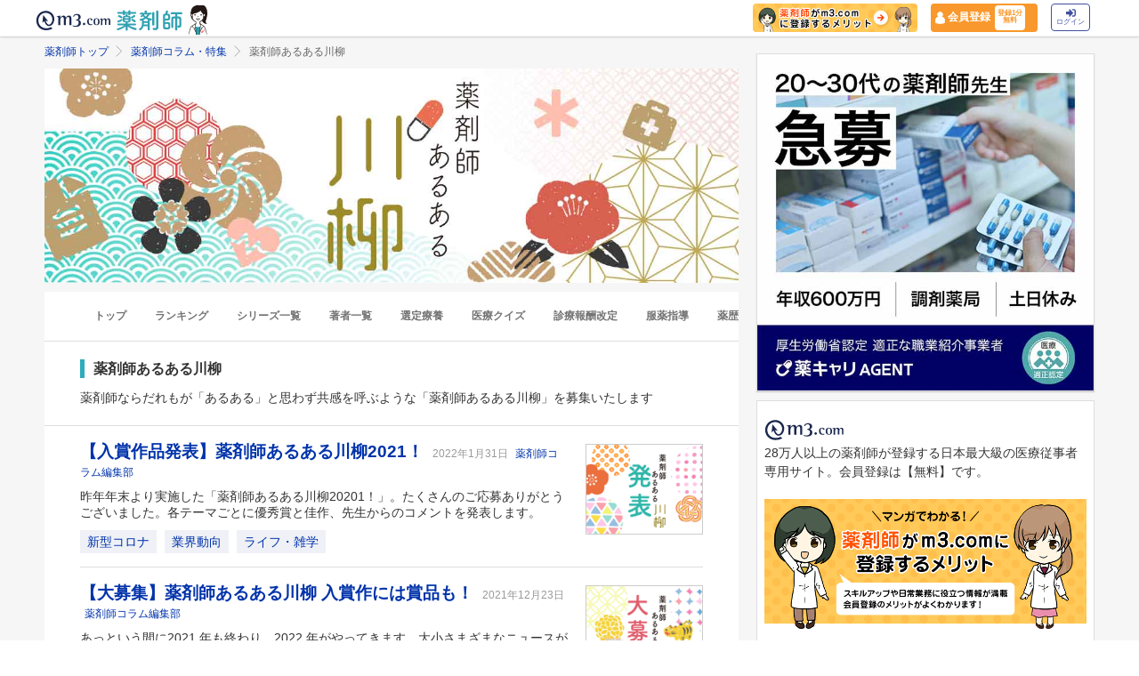

--- FILE ---
content_type: application/javascript; charset=UTF-8
request_url: https://dev.visualwebsiteoptimizer.com/j.php?a=820813&u=https%3A%2F%2Fpharmacist.m3.com%2Fcolumn%2Fsenryu%3FpromotionCode%3Dop_pcolumn_3772&vn=2
body_size: 16930
content:
(function(){function _vwo_err(e){function gE(e,a){return"https://dev.visualwebsiteoptimizer.com/ee.gif?a=820813&s=j.php&_cu="+encodeURIComponent(window.location.href)+"&e="+encodeURIComponent(e&&e.message&&e.message.substring(0,1e3)+"&vn=")+(e&&e.code?"&code="+e.code:"")+(e&&e.type?"&type="+e.type:"")+(e&&e.status?"&status="+e.status:"")+(a||"")}var vwo_e=gE(e);try{typeof navigator.sendBeacon==="function"?navigator.sendBeacon(vwo_e):(new Image).src=vwo_e}catch(err){}}try{var extE=0,prevMode=false;window._VWO_Jphp_StartTime = (window.performance && typeof window.performance.now === 'function' ? window.performance.now() : new Date().getTime());;(function(){ try {window._vwoCc = { enableInternalJSONStringify: 1 }} catch(e){ } })();(function(){window._VWO=window._VWO||{};var aC=window._vwo_code;if(typeof aC==='undefined'){window._vwo_mt='dupCode';return;}if(window._VWO.sCL){window._vwo_mt='dupCode';window._VWO.sCDD=true;try{if(aC){clearTimeout(window._vwo_settings_timer);var h=document.querySelectorAll('#_vis_opt_path_hides');var x=h[h.length>1?1:0];x&&x.remove();}}catch(e){}return;}window._VWO.sCL=true;;window._vwo_mt="live";var localPreviewObject={};var previewKey="_vis_preview_"+820813;var wL=window.location;;try{localPreviewObject[previewKey]=window.localStorage.getItem(previewKey);JSON.parse(localPreviewObject[previewKey])}catch(e){localPreviewObject[previewKey]=""}try{window._vwo_tm="";var getMode=function(e){var n;if(window.name.indexOf(e)>-1){n=window.name}else{n=wL.search.match("_vwo_m=([^&]*)");n=n&&atob(decodeURIComponent(n[1]))}return n&&JSON.parse(n)};var ccMode=getMode("_vwo_cc");if(window.name.indexOf("_vis_heatmap")>-1||window.name.indexOf("_vis_editor")>-1||ccMode||window.name.indexOf("_vis_preview")>-1){try{if(ccMode){window._vwo_mt=decodeURIComponent(wL.search.match("_vwo_m=([^&]*)")[1])}else if(window.name&&JSON.parse(window.name)){window._vwo_mt=window.name}}catch(e){if(window._vwo_tm)window._vwo_mt=window._vwo_tm}}else if(window._vwo_tm.length){window._vwo_mt=window._vwo_tm}else if(location.href.indexOf("_vis_opt_preview_combination")!==-1&&location.href.indexOf("_vis_test_id")!==-1){window._vwo_mt="sharedPreview"}else if(localPreviewObject[previewKey]){window._vwo_mt=JSON.stringify(localPreviewObject)}if(window._vwo_mt!=="live"){;if(typeof extE!=="undefined"){extE=1}if(!getMode("_vwo_cc")){(function(){var cParam='';try{if(window.VWO&&window.VWO.appliedCampaigns){var campaigns=window.VWO.appliedCampaigns;for(var cId in campaigns){if(campaigns.hasOwnProperty(cId)){var v=campaigns[cId].v;if(cId&&v){cParam='&c='+cId+'-'+v+'-1';break;}}}}}catch(e){}var prevMode=false;_vwo_code.load('https://dev.visualwebsiteoptimizer.com/j.php?mode='+encodeURIComponent(window._vwo_mt)+'&a=820813&f=1&u='+encodeURIComponent(window._vis_opt_url||document.URL)+'&eventArch=true'+cParam,{sL:window._vwo_code.sL});if(window._vwo_code.sL){prevMode=true;}})();}else{(function(){window._vwo_code&&window._vwo_code.finish();_vwo_ccc={u:"/j.php?a=820813&u=https%3A%2F%2Fpharmacist.m3.com%2Fcolumn%2Fsenryu%3FpromotionCode%3Dop_pcolumn_3772&vn=2"};var s=document.createElement("script");s.src="https://app.vwo.com/visitor-behavior-analysis/dist/codechecker/cc.min.js?r="+Math.random();document.head.appendChild(s)})()}}}catch(e){var vwo_e=new Image;vwo_e.src="https://dev.visualwebsiteoptimizer.com/ee.gif?s=mode_det&e="+encodeURIComponent(e&&e.stack&&e.stack.substring(0,1e3)+"&vn=");aC&&window._vwo_code.finish()}})();
;;window._vwo_cookieDomain="m3.com";;;;_vwo_surveyAssetsBaseUrl="https://cdn.visualwebsiteoptimizer.com/";;if(prevMode){return}if(window._vwo_mt === "live"){window.VWO=window.VWO||[];window._vwo_acc_id=820813;window.VWO._=window.VWO._||{};;;window.VWO.visUuid="D564DF9E778B84E627D72042430F2912D|cbb3d1971fb99ad6644103b434fa5ef6";
;_vwo_code.sT=_vwo_code.finished();(function(c,a,e,d,b,z,g,sT){if(window.VWO._&&window.VWO._.isBot)return;const cookiePrefix=window._vwoCc&&window._vwoCc.cookiePrefix||"";const useLocalStorage=sT==="ls";const cookieName=cookiePrefix+"_vwo_uuid_v2";const escapedCookieName=cookieName.replace(/([.*+?^${}()|[\]\\])/g,"\\$1");const cookieDomain=g;function getValue(){if(useLocalStorage){return localStorage.getItem(cookieName)}else{const regex=new RegExp("(^|;\\s*)"+escapedCookieName+"=([^;]*)");const match=e.cookie.match(regex);return match?decodeURIComponent(match[2]):null}}function setValue(value,days){if(useLocalStorage){localStorage.setItem(cookieName,value)}else{e.cookie=cookieName+"="+value+"; expires="+new Date(864e5*days+ +new Date).toGMTString()+"; domain="+cookieDomain+"; path=/"}}let existingValue=null;if(sT){const cookieRegex=new RegExp("(^|;\\s*)"+escapedCookieName+"=([^;]*)");const cookieMatch=e.cookie.match(cookieRegex);const cookieValue=cookieMatch?decodeURIComponent(cookieMatch[2]):null;const lsValue=localStorage.getItem(cookieName);if(useLocalStorage){if(lsValue){existingValue=lsValue;if(cookieValue){e.cookie=cookieName+"=; expires=Thu, 01 Jan 1970 00:00:01 GMT; domain="+cookieDomain+"; path=/"}}else if(cookieValue){localStorage.setItem(cookieName,cookieValue);e.cookie=cookieName+"=; expires=Thu, 01 Jan 1970 00:00:01 GMT; domain="+cookieDomain+"; path=/";existingValue=cookieValue}}else{if(cookieValue){existingValue=cookieValue;if(lsValue){localStorage.removeItem(cookieName)}}else if(lsValue){e.cookie=cookieName+"="+lsValue+"; expires="+new Date(864e5*366+ +new Date).toGMTString()+"; domain="+cookieDomain+"; path=/";localStorage.removeItem(cookieName);existingValue=lsValue}}a=existingValue||a}else{const regex=new RegExp("(^|;\\s*)"+escapedCookieName+"=([^;]*)");const match=e.cookie.match(regex);a=match?decodeURIComponent(match[2]):a}-1==e.cookie.indexOf("_vis_opt_out")&&-1==d.location.href.indexOf("vwo_opt_out=1")&&(window.VWO.visUuid=a),a=a.split("|"),b=new Image,g=window._vis_opt_domain||c||d.location.hostname.replace(/^www\./,""),b.src="https://dev.visualwebsiteoptimizer.com/v.gif?cd="+(window._vis_opt_cookieDays||0)+"&a=820813&d="+encodeURIComponent(d.location.hostname.replace(/^www\./,"") || c)+"&u="+a[0]+"&h="+a[1]+"&t="+z,d.vwo_iehack_queue=[b],setValue(a.join("|"),366)})("m3.com",window.VWO.visUuid,document,window,0,_vwo_code.sT,"m3.com","false"||null);
;clearTimeout(window._vwo_settings_timer);window._vwo_settings_timer=null;VWO.load_co=function(a,opts={}){var b=document.createElement('script');b.src=a;b.crossOrigin='anonymous';b.type='text/javascript';b.fetchPriority='high';opts.defer&&(b.defer=!0);b.innerText;b.onerror=function(){if(gcpfb(a,VWO.load_co)){return;}_vwo_code.finish();(new Image()).src='https://dev.visualwebsiteoptimizer.com/ee.gif?a=820813&s=j.php&e=loading_failure:'+a;};document.getElementsByTagName('head')[0].appendChild(b);};
;;;;var vwoCode=window._vwo_code;if(vwoCode.filterConfig&&vwoCode.filterConfig.filterTime==="balanced"){vwoCode.removeLoaderAndOverlay()}var vwo_CIF=false;var UAP=false;;;var _vwo_style=document.getElementById('_vis_opt_path_hides'),_vwo_css=(vwoCode.hide_element_style?vwoCode.hide_element_style():'{opacity:0 !important;filter:alpha(opacity=0) !important;background:none !important;transition:none !important;}')+':root {--vwo-el-opacity:0 !important;--vwo-el-filter:alpha(opacity=0) !important;--vwo-el-bg:none !important;--vwo-el-ts:none !important;}',_vwo_text="" + _vwo_css;if (_vwo_style) { var e = _vwo_style.classList.contains("_vis_hide_layer") && _vwo_style; if (UAP && !UAP() && vwo_CIF && !vwo_CIF()) { e ? e.parentNode.removeChild(e) : _vwo_style.parentNode.removeChild(_vwo_style) } else { if (e) { var t = _vwo_style = document.createElement("style"), o = document.getElementsByTagName("head")[0], s = document.querySelector("#vwoCode"); t.setAttribute("id", "_vis_opt_path_hides"), s && t.setAttribute("nonce", s.nonce), t.setAttribute("type", "text/css"), o.appendChild(t) } if (_vwo_style.styleSheet) _vwo_style.styleSheet.cssText = _vwo_text; else { var l = document.createTextNode(_vwo_text); _vwo_style.appendChild(l) } e ? e.parentNode.removeChild(e) : _vwo_style.removeChild(_vwo_style.childNodes[0])}};window.VWO.ssMeta = { enabled: 0, noSS: 0 };;;VWO._=VWO._||{};window._vwo_clicks=3;VWO._.allSettings=(function(){return{dataStore:{campaigns:{251:{"globalCode":[],"sections":{"1":{"path":"","variation_names":{"1":"website"},"triggers":[],"variations":{"1":[]},"globalWidgetSnippetIds":{"1":[]}}},"main":true,"ep":1734919698000,"status":"RUNNING","ss":null,"ibe":0,"combs":{"1":1},"exclude_url":"","stag":0,"version":2,"goals":{"1":{"urlRegex":"^.*$","pUrl":"^.*$","type":"ENGAGEMENT","excludeUrl":"","mca":false}},"triggers":[11166349],"name":"Heatmap","id":251,"metrics":[],"mt":[],"urlRegex":"^.*$","comb_n":{"1":"website"},"clickmap":0,"manual":false,"segment_code":"true","pc_traffic":100,"type":"ANALYZE_HEATMAP","multiple_domains":0}, 466:{"globalCode":[],"sections":{"1":{"urlModes":{"1":1,"2":1},"path":"","variation_names":{"1":"コントロール","2":"バリエーション-1"},"variationsRegex":{"1":"^https\\:\\\/\\\/pharmacist\\.m3\\.com\\\/lp\\\/app_reg\\\/?(?:[\\?#].*)?$","2":"^https\\:\\\/\\\/pharmacist\\.m3\\.com\\\/lp\\\/app_reg_202512_test\\\/?(?:[\\?#].*)?$"},"triggers":[],"variations":{"1":"https:\/\/pharmacist.m3.com\/lp\/app_reg","2":"https:\/\/pharmacist.m3.com\/lp\/app_reg_202512_test"},"segment":{"1":1,"2":1}}},"ep":1766735942000,"status":"RUNNING","stag":0,"ss":{"csa":0,"js":{"1":"\/\/ 例：このコードは、domの準備が完了してから5秒後にポーリングを停止します（executeTrigger()メソッドを呼び出すと）。\nfunction() {\n    vwo_$(document).ready(function () {\n        \/\/ あと5秒待機中\n        setTimeout(function () {\n            \/\/ ポーリングを停止するには、このメソッドを呼び出します\n            executeTrigger();\n        }, 5000);\n    });\n}\n"},"pu":"_vwo_u.cm('eO','js','1')"},"ibe":1,"combs":{"1":0.5,"2":0.5},"goals":{"1":{"mca":false,"type":"CUSTOM_GOAL","identifier":"vwo_dom_click"}},"triggers":["21356191"],"id":466,"exclude_url":"","pgre":true,"version":4,"varSegAllowed":false,"GTM":1,"name":"P1632_m3.com会員登録後、アプリダウンロード訴求LP改善","ps":true,"metrics":[{"id":1,"type":"m","metricId":2062171}],"mt":{"1":"21326179"},"urlRegex":"^https\\:\\\/\\\/pharmacist\\.m3\\.com\\\/lp\\\/app_reg(?:(\\?[^#]*))?(?:(#.*))?$","comb_n":{"1":"コントロール","2":"バリエーション-1"},"clickmap":1,"manual":false,"segment_code":"(_vwo_t.cm('eO', 'poll','_vwo_s().dv(\\'f_in\\',\\'env_name\\',\\'production\\')'))","pc_traffic":100,"type":"SPLIT_URL","multiple_domains":0}, 390:{"sV":1,"cEV":1,"globalCode":{"pre":"GL_820813_390_pre","post":"GL_820813_390_post"},"sections":{"1":{"path":"","variation_names":{"1":"コントロール","3":"高品質","2":"低コスト"},"triggers":[],"variations":{"1":[],"3":[{"tag":"C_820813_390_1_3_0","xpath":".jzuiJt > h1:nth-of-type(1)","rtag":"R_820813_390_1_3_0"},{"tag":"C_820813_390_1_3_1","xpath":".hWfBOY","rtag":"R_820813_390_1_3_1"},{"tag":"C_820813_390_1_3_2","xpath":"HEAD","rtag":"R_820813_390_1_3_2"}],"2":[{"tag":"C_820813_390_1_2_0","xpath":".jzuiJt > h1:nth-of-type(1)","rtag":"R_820813_390_1_2_0"},{"tag":"C_820813_390_1_2_1","xpath":".hWfBOY","rtag":"R_820813_390_1_2_1"},{"tag":"C_820813_390_1_2_2","xpath":"HEAD","rtag":"R_820813_390_1_2_2"}]},"globalWidgetSnippetIds":{"1":[],"3":[],"2":[]},"segment":{"1":1,"3":1,"2":1}}},"ep":1755593307000,"status":"RUNNING","ss":null,"triggers":[3879439],"muts":{"post":{"enabled":true,"refresh":true}},"varSegAllowed":false,"aMTP":1,"name":"当直連携基盤｜ショートLP（低コストvs高品質）_250819","ps":true,"metrics":[{"id":1,"type":"g","metricId":0},{"id":2,"type":"g","metricId":0}],"mt":{"1":"17434380","2":"17434383"},"GTM":1,"pc_traffic":100,"comb_n":{"1":"コントロール","3":"高品質","2":"低コスト"},"type":"VISUAL_AB","pg_config":["2677335"],"version":4,"segment_code":"true","id":390,"multiple_domains":0,"stag":1,"urlRegex":"","exclude_url":"","clickmap":1,"combs":{"1":0,"3":0.5,"2":0.5},"manual":false,"goals":{"1":{"mca":false,"type":"CUSTOM_GOAL","identifier":"vwo_dom_submit"},"2":{"mca":false,"type":"CUSTOM_GOAL","identifier":"vwo_pageView"}},"pgre":true,"ibe":1}, 380:{"cEV":1,"globalCode":[],"stag":0,"sections":{"1":{"triggers":[],"path":"","variation_names":{"1":"Control","2":"Variation-1"},"editorXPaths":{"1":[],"2":[]},"variations":{"1":[],"2":[{"tag":"C_820813_380_1_2_0","xpath":"HEAD"}]},"globalWidgetSnippetIds":{"1":[],"2":[]},"segment":{"1":1,"2":1}}},"comb_n":{"1":"Control","2":"Variation-1"},"ep":1753669503000,"status":"RUNNING","triggers":["3879439"],"ss":null,"ibe":1,"muts":{"post":{"enabled":true,"refresh":true}},"pg_config":["3106192"],"id":380,"goals":{"1":{"mca":true,"revenueProp":"revenue","type":"REVENUE_TRACKING","identifier":"vwo_dom_click"}},"exclude_url":"","GTM":1,"version":4,"varSegAllowed":false,"pgre":true,"name":"コミュニティにPコンテンツ掲出","ps":true,"metrics":[{"id":1,"type":"m","metricId":1652010}],"mt":{"1":"16690635"},"urlRegex":"||","combs":{"1":0.01,"2":0.99},"clickmap":0,"manual":false,"segment_code":"true","pc_traffic":100,"type":"VISUAL_AB","multiple_domains":0}, 102:{"sV":1,"cEV":1,"globalCode":[],"sections":{"1":{"triggers":[],"path":"","variation_names":{"1":"Control","3":"lifestyle_test_230529","2":"Variation-1"},"editorXPaths":{"1":[],"3":[],"2":[]},"variations":{"1":[],"3":[{"tag":"C_820813_102_1_3_0","xpath":".M3TopCenter_m3_top_center__Fk1Vq > section:nth-of-type(4)"},{"tag":"C_820813_102_1_3_1","xpath":"HEAD"},{"tag":"C_820813_102_1_3_2","xpath":".toppo_lifestyle_test .TopThumbnailList_top_thumb_list__kFzjV,.toppo_lifestyle_test .toppo_lifestyle_header,.toppo_lifestyle_test *,.toppo_lifestyle_test li a,.toppo_lifestyle_test li:nth-child(2),.toppo_lifestyle_test .TopThumbnailList_top_thumb_list__kFzjV>li,.toppo_lifestyle_test .TopThumbnailListContentTitle_top_thumbnail_list_content_title__Itslo,.toppo_lifestyle_test .TopThumbnailListContentThumbnail_top_thumbnail_list_img__WfzRH,.toppo_lifestyle_test .TopThumbnailListContentThumbnail_top_thumbnail_list_img__WfzRH img,.toppo_lifestyle_test .TopThumbnailList_top_thumb_list__kFzjV>li:not(:nth-last-child(-n+3)),.toppo_lifestyle_test .TopThumbnailList_top_thumb_list__kFzjV>li:not(:nth-child(3n)),.toppo_lifestyle_test .TopThumbnailList_top_thumb_list__kFzjV>li:not(:nth-child(2n))"}],"2":[{"tag":"C_820813_102_1_2_0","xpath":".M3TopCenter_m3_top_center__Fk1Vq > section:nth-of-type(5)"}]},"globalWidgetSnippetIds":{"1":[],"3":[],"2":[]},"segment":{"1":1,"3":1,"2":1}}},"ep":1716181565000,"status":"RUNNING","ss":null,"triggers":["3879439"],"muts":{"post":{"enabled":true,"refresh":true}},"varSegAllowed":false,"aMTP":1,"name":"Toppo QA2実験用","ps":true,"metrics":[{"id":1,"type":"m","metricId":438979}],"mt":{"1":"3811112"},"GTM":1,"pc_traffic":100,"comb_n":{"1":"Control","3":"lifestyle_test_230529","2":"Variation-1"},"type":"VISUAL_AB","pg_config":["1059893"],"version":4,"segment_code":"true","id":102,"multiple_domains":0,"stag":1,"urlRegex":"","exclude_url":"","clickmap":0,"combs":{"1":0.1076,"3":0.8924,"2":0},"manual":false,"goals":{"1":{"mca":false,"type":"CUSTOM_GOAL","identifier":"vwo_dom_click"}},"pgre":true,"ibe":1}, 460:{"sV":1,"cEV":1,"globalCode":[],"sections":{"1":{"urlModes":{"1":1,"2":1},"path":"","variation_names":{"1":"Control","2":"Variation-1"},"variationsRegex":{"1":"^https\\:\\\/\\\/k\\-mesen\\.jp\\\/lp\\\/toranomon\\\/wakiga\\\/?(?:[\\?#].*)?$","2":"^https\\:\\\/\\\/k\\-mesen\\.jp\\\/lp\\\/toranomon\\\/wakiga\\\/ab\\\/?(?:[\\?#].*)?$"},"triggers":[],"variations":{"1":"https:\/\/k-mesen.jp\/lp\/toranomon\/wakiga","2":"https:\/\/k-mesen.jp\/lp\/toranomon\/wakiga\/ab"},"segment":{"1":1,"2":1}}},"ep":1766024457000,"status":"RUNNING","stag":1,"ss":null,"ibe":1,"combs":{"1":0.5,"2":0.5},"goals":{"1":{"mca":false,"type":"CUSTOM_GOAL","identifier":"vwo_dom_click"},"2":{"mca":false,"type":"CUSTOM_GOAL","identifier":"vwo_pageUnload"}},"triggers":["21148288"],"id":460,"exclude_url":"","pgre":true,"version":4,"varSegAllowed":false,"GTM":1,"name":"20251218_虎ノ門_わきがLPO（メリット訴求）_ 患者目線のクリニック","ps":true,"metrics":[{"id":1,"type":"m","metricId":592549},{"id":2,"type":"m","metricId":1421940}],"mt":{"1":"5302570","2":"13492845"},"urlRegex":"^https\\:\\\/\\\/k\\-mesen\\.jp\\\/lp\\\/toranomon\\\/wakiga(?:(\\?[^#]*))?(?:(#.*))?$","comb_n":{"1":"Control","2":"Variation-1"},"clickmap":1,"manual":false,"segment_code":"true","pc_traffic":100,"type":"SPLIT_URL","multiple_domains":0}, 447:{"sV":1,"cEV":1,"globalCode":{"pre":"GL_820813_447_pre","post":"GL_820813_447_post"},"sections":{"1":{"triggers":[],"path":"","variation_names":{"1":"コントロール","2":"今日アクアイコンにNEW追加"},"editorXPaths":{"1":"","2":".atlas-header__service-daily-mission-alt"},"variations":{"1":[],"2":[{"tag":"C_820813_447_1_2_0","xpath":".atlas-header__service-daily-mission-alt","rtag":"R_820813_447_1_2_0"}]},"globalWidgetSnippetIds":{"1":[],"2":[]},"segment":{"1":1,"2":1}}},"ep":1765354554000,"status":"RUNNING","ss":{"cta":0},"triggers":["20978551"],"muts":{"post":{"enabled":true,"refresh":true}},"varSegAllowed":false,"aMTP":1,"name":"今日のアクションアイコンにラベルを追加","ps":true,"metrics":[{"id":1,"type":"g","metricId":0}],"mt":{"1":"21846205"},"GTM":1,"pc_traffic":100,"comb_n":{"1":"コントロール","2":"今日アクアイコンにNEW追加"},"type":"VISUAL_AB","pg_config":["3049273"],"version":4,"segment_code":"true","id":447,"multiple_domains":0,"stag":1,"urlRegex":"","exclude_url":"","clickmap":0,"combs":{"1":0.5,"2":0.5},"manual":false,"goals":{"1":{"mca":false,"type":"CUSTOM_GOAL","identifier":null}},"pgre":true,"ibe":1}, 434:{"sV":1,"cEV":1,"globalCode":[],"sections":{"1":{"urlModes":{"1":1,"2":1},"path":"","variation_names":{"1":"コントロール","2":"バリエーション-1"},"variationsRegex":{"1":"^https\\:\\\/\\\/k\\-mesen\\.jp\\\/lp\\\/ginza\\-shimbashi\\\/colonoscopy\\-prog\\\/?(?:[\\?#].*)?$","2":"^https\\:\\\/\\\/k\\-mesen\\.jp\\\/lp\\\/ginza\\-shimbashi\\\/colonoscopy\\-prog\\\/ab\\\/?(?:[\\?#].*)?$"},"triggers":[],"variations":{"1":"https:\/\/k-mesen.jp\/lp\/ginza-shimbashi\/colonoscopy-prog","2":"https:\/\/k-mesen.jp\/lp\/ginza-shimbashi\/colonoscopy-prog\/ab"},"segment":{"1":1,"2":1}}},"ep":1763975549000,"status":"RUNNING","stag":1,"ss":null,"ibe":1,"combs":{"1":0.5,"2":0.5},"goals":{"1":{"mca":false,"type":"CUSTOM_GOAL","identifier":"vwo_dom_click"},"2":{"mca":false,"type":"CUSTOM_GOAL","identifier":"vwo_pageUnload"}},"triggers":[20489245],"id":434,"exclude_url":"","pgre":true,"version":4,"varSegAllowed":false,"GTM":1,"name":"20251124_大腸カメラLPO（男性向け）②","ps":true,"metrics":[{"id":1,"type":"m","metricId":592549},{"id":2,"type":"m","metricId":1421940}],"mt":{"1":"5302570","2":"13492845"},"urlRegex":"^https\\:\\\/\\\/k\\-mesen\\.jp\\\/lp\\\/ginza\\-shimbashi\\\/colonoscopy\\-prog(?:(\\?[^#]*))?(?:(#.*))?$","comb_n":{"1":"コントロール","2":"バリエーション-1"},"clickmap":1,"manual":false,"segment_code":"true","pc_traffic":100,"type":"SPLIT_URL","multiple_domains":0}, 408:{"sV":1,"cEV":1,"globalCode":[],"sections":{"1":{"path":"","variation_names":{"1":"Control","2":"test"},"triggers":[],"variations":{"1":[],"2":[{"tag":"C_820813_408_1_2_0","xpath":".m3-ockeiho-detail--article","rtag":"R_820813_408_1_2_0"}]},"globalWidgetSnippetIds":{"1":[],"2":[]},"segment":{"1":1,"2":1}}},"ep":1757662720000,"status":"RUNNING","ss":null,"triggers":[3879439],"muts":{"post":{"enabled":true,"refresh":true}},"varSegAllowed":false,"aMTP":1,"name":"継承売り | C_1162_サイト改善","ps":true,"metrics":[{"id":1,"type":"m","metricId":1780607},{"id":2,"type":"m","metricId":438979}],"mt":{"1":"18765800","2":"3811112"},"GTM":1,"pc_traffic":100,"comb_n":{"1":"Control","2":"test"},"type":"VISUAL_AB","pg_config":["2813144"],"version":4,"segment_code":"true","id":408,"multiple_domains":0,"stag":1,"urlRegex":"","exclude_url":"","clickmap":1,"combs":{"1":0.5,"2":0.5},"manual":false,"goals":{"1":{"mca":false,"type":"CUSTOM_GOAL","identifier":"vwo_pageView"},"2":{"mca":false,"type":"CUSTOM_GOAL","identifier":"vwo_dom_click"}},"pgre":true,"ibe":1}, 470:{"sV":1,"cEV":1,"globalCode":[],"sections":{"1":{"urlModes":{"1":1,"2":1},"path":"","variation_names":{"1":"コントロール","2":"バリエーション-1"},"variationsRegex":{"1":"^https\\:\\\/\\\/k\\-mesen\\.jp\\\/lp\\\/ginza\\-shimbashi\\\/human\\-dock\\\/?(?:[\\?#].*)?$","2":"^https\\:\\\/\\\/k\\-mesen\\.jp\\\/lp\\\/ginza\\-shimbashi\\\/human\\-dock\\\/ab\\\/?(?:[\\?#].*)?$"},"triggers":[],"variations":{"1":"https:\/\/k-mesen.jp\/lp\/ginza-shimbashi\/human-dock","2":"https:\/\/k-mesen.jp\/lp\/ginza-shimbashi\/human-dock\/ab"},"segment":{"1":1,"2":1}}},"ep":1768296850000,"status":"RUNNING","stag":1,"ss":null,"ibe":1,"combs":{"1":0.5,"2":0.5},"goals":{"1":{"mca":false,"type":"CUSTOM_GOAL","identifier":"vwo_dom_click"},"3":{"mca":false,"type":"CUSTOM_GOAL","identifier":"vwo_pageUnload"},"2":{"mca":false,"type":"CUSTOM_GOAL","identifier":"vwo_pageUnload"}},"triggers":["21784237"],"id":470,"exclude_url":"","pgre":true,"version":4,"varSegAllowed":false,"GTM":1,"name":"銀座新橋_人間ドックコース選択改善260113","ps":true,"metrics":[{"id":1,"type":"m","metricId":592549},{"id":2,"type":"m","metricId":932964},{"id":3,"type":"m","metricId":1421940}],"mt":{"1":"5302570","3":"13492845","2":"8275020"},"urlRegex":"^https\\:\\\/\\\/k\\-mesen\\.jp\\\/lp\\\/ginza\\-shimbashi\\\/human\\-dock(?:(\\?[^#]*))?(?:(#.*))?$","comb_n":{"1":"コントロール","2":"バリエーション-1"},"clickmap":1,"manual":false,"segment_code":"true","pc_traffic":100,"type":"SPLIT_URL","multiple_domains":0}, 384:{"sV":1,"cEV":1,"globalCode":[],"sections":{"1":{"path":"","variation_names":{"1":"Control","2":"バリエーション-2"},"variationsRegex":{"1":"^https\\:\\\/\\\/lp\\.fukushiworker\\.com\\\/pt03\\\/?(?:[\\?#].*)?$","2":"^https\\:\\\/\\\/lp\\.fukushiworker\\.com\\\/pt07\\\/?(?:[\\?#].*)?$"},"triggers":[],"variations":{"1":"https:\/\/lp.fukushiworker.com\/pt03\/","2":"https:\/\/lp.fukushiworker.com\/pt07\/"},"segment":{"1":1,"2":1}}},"ep":1754016491000,"status":"RUNNING","stag":1,"ss":null,"ibe":1,"combs":{"1":0.5,"2":0.5},"goals":{"1":{"mca":false,"type":"CUSTOM_GOAL","identifier":"vwo_pageView"},"2":{"mca":false,"type":"CUSTOM_GOAL","identifier":"vwo_dom_click"},"3":{"mca":false,"type":"CUSTOM_GOAL","identifier":"vwo_engagement"},"4":{"mca":false,"type":"CUSTOM_GOAL","identifier":"vwo_pageUnload"},"5":{"url":["label"],"mca":false,"type":"CUSTOM_GOAL","identifier":"vwo_dom_click"}},"triggers":[16868703],"id":384,"exclude_url":"","pgre":true,"version":4,"varSegAllowed":false,"GTM":1,"name":"2507_\n福祉ワーカー_LPテスト","ps":true,"metrics":[{"id":1,"type":"m","metricId":1267873},{"id":2,"type":"m","metricId":438979},{"id":3,"type":"m","metricId":932979},{"id":4,"type":"m","metricId":932964},{"id":5,"type":"m","metricId":1267573}],"mt":{"1":"11563936","2":"3811112","3":"8275023","4":"8275020","5":"11746714"},"urlRegex":"^https\\:\\\/\\\/lp\\.fukushiworker\\.com\\\/pt03\\\/?(?:[\\?#].*)?$","comb_n":{"1":"Control","2":"バリエーション-2"},"clickmap":1,"manual":false,"segment_code":"true","pc_traffic":100,"type":"SPLIT_URL","multiple_domains":0}, 371:{"sV":1,"cEV":1,"globalCode":[],"sections":{"1":{"path":"","variation_names":{"1":"Control","2":"Variation-2"},"triggers":[],"variations":{"1":[],"2":[{"tag":"C_820813_371_1_2_0","xpath":"HEAD","rtag":"R_820813_371_1_2_0"}]},"globalWidgetSnippetIds":{"1":[],"2":[]},"segment":{"1":1,"2":1}}},"ep":1752653841000,"status":"RUNNING","ss":null,"triggers":[3879439],"muts":{"post":{"enabled":true,"refresh":true}},"varSegAllowed":false,"aMTP":1,"name":"コミュニティQA環境_動作検証 (Cloned)","ps":true,"metrics":[{"id":1,"type":"m","metricId":438979}],"mt":{"1":"3811112"},"GTM":1,"pc_traffic":100,"comb_n":{"1":"Control","2":"Variation-2"},"type":"VISUAL_AB","pg_config":["2551842"],"version":4,"segment_code":"true","id":371,"multiple_domains":0,"stag":1,"urlRegex":"||","exclude_url":"","clickmap":1,"combs":{"1":0.01,"2":0.99},"manual":false,"goals":{"1":{"mca":false,"type":"CUSTOM_GOAL","identifier":"vwo_dom_click"}},"pgre":true,"ibe":1}, 467:{"sV":1,"cEV":1,"globalCode":[],"sections":{"1":{"triggers":[],"path":"","variation_names":{"1":"control","2":"test"},"editorXPaths":{"1":"","2":"#cv-fixed > span:nth-of-type(1)"},"variations":{"1":[],"2":[{"tag":"C_820813_467_1_2_0","xpath":"#cv-fixed > span:nth-of-type(1)","rtag":"R_820813_467_1_2_0"}]},"globalWidgetSnippetIds":{"1":[],"2":[]},"segment":{"1":1,"2":1}}},"ep":1767934651000,"status":"RUNNING","ss":null,"triggers":["3879439"],"muts":{"post":{"enabled":true,"refresh":true}},"varSegAllowed":false,"aMTP":1,"name":"s.k-mesen_追従CTA_文言変更260109","ps":true,"metrics":[{"id":1,"type":"m","metricId":2047006}],"mt":{"1":"21157684"},"GTM":1,"pc_traffic":100,"comb_n":{"1":"control","2":"test"},"type":"VISUAL_AB","pg_config":["3110305"],"version":4,"segment_code":"true","id":467,"multiple_domains":0,"stag":1,"urlRegex":"","exclude_url":"","clickmap":1,"combs":{"1":0.5,"2":0.5},"manual":false,"goals":{"1":{"mca":false,"type":"CUSTOM_GOAL","identifier":"vwo_dom_click"}},"pgre":true,"ibe":1}, 284:{"sV":1,"globalCode":[],"stag":"s_284","sections":{"1":{"path":"","variation_names":{"1":"Control","2":"Test"},"triggers":[],"variations":{"1":[{"tag":"C_820813_284_1_1_0","xpath":".m3sp-flat-panel--default > a:nth-of-type(1)","rtag":"R_820813_284_1_1_0","dHE":true}],"2":[{"tag":"C_820813_284_1_2_0","xpath":".pcl-cp--every-day-action__step","rtag":"R_820813_284_1_2_0"}]},"globalWidgetSnippetIds":{"1":[],"2":[]},"segment":{"1":1,"2":1}}},"comb_n":{"1":"Control","2":"Test"},"ep":1742786491000,"status":"RUNNING","triggers":[12882477],"ss":{"csa":0,"pu":"domReady"},"ibe":1,"muts":{"post":{"enabled":true,"refresh":true}},"pg_config":["2156838"],"id":284,"goals":{"1":{"url":"._vwo_coal_1742798457514","mca":true,"type":"CUSTOM_GOAL","identifier":"vwo_dom_click"}},"exclude_url":"","GTM":1,"version":4,"varSegAllowed":false,"pgre":true,"name":"SP版未読ゼロLP改善テスト","ps":true,"metrics":[{"id":1,"type":"g","metricId":0}],"mt":{"1":"15837497"},"urlRegex":"||","combs":{"1":0,"2":1},"clickmap":0,"manual":false,"segment_code":"(_vwo_t.cm('eO', 'poll','_vwo_s().f_in_list(_vwo_s().jv(\\'window.m3gtm.userId\\'),\\'67ee49194dc8e\\')'))","pc_traffic":100,"type":"VISUAL_AB","multiple_domains":0}, 433:{"sV":1,"cEV":1,"globalCode":[],"sections":{"1":{"urlModes":{"1":1,"2":1},"path":"","variation_names":{"1":"コントロール","2":"バリエーション-1"},"variationsRegex":{"1":"^https\\:\\\/\\\/k\\-mesen\\.jp\\\/lp\\\/ginza\\-shimbashi\\\/colonoscopy\\-woman\\-prog\\\/?(?:[\\?#].*)?$","2":"^https\\:\\\/\\\/k\\-mesen\\.jp\\\/lp\\\/ginza\\-shimbashi\\\/colonoscopy\\-woman\\-prog\\\/ab\\\/?(?:[\\?#].*)?$"},"triggers":[],"variations":{"1":"https:\/\/k-mesen.jp\/lp\/ginza-shimbashi\/colonoscopy-woman-prog","2":"https:\/\/k-mesen.jp\/lp\/ginza-shimbashi\/colonoscopy-woman-prog\/ab"},"segment":{"1":1,"2":1}}},"ep":1763975487000,"status":"RUNNING","stag":1,"ss":null,"ibe":1,"combs":{"1":0.5,"2":0.5},"goals":{"1":{"mca":false,"type":"CUSTOM_GOAL","identifier":"vwo_dom_click"},"2":{"mca":false,"type":"CUSTOM_GOAL","identifier":"vwo_pageUnload"}},"triggers":[20489242],"id":433,"exclude_url":"","pgre":true,"version":4,"varSegAllowed":false,"GTM":1,"name":"20251124_大腸カメラLPO（女性・性別不明）②","ps":true,"metrics":[{"id":1,"type":"m","metricId":592549},{"id":2,"type":"m","metricId":1421940}],"mt":{"1":"5302570","2":"13492845"},"urlRegex":"^https\\:\\\/\\\/k\\-mesen\\.jp\\\/lp\\\/ginza\\-shimbashi\\\/colonoscopy\\-woman\\-prog(?:(\\?[^#]*))?(?:(#.*))?$","comb_n":{"1":"コントロール","2":"バリエーション-1"},"clickmap":1,"manual":false,"segment_code":"true","pc_traffic":100,"type":"SPLIT_URL","multiple_domains":0}, 432:{"sV":1,"cEV":1,"globalCode":[],"sections":{"1":{"path":"","variation_names":{"1":"コントロール","2":"CTA：事前診察の空き確認・予約"},"triggers":[],"variations":{"1":[],"2":[{"tag":"C_820813_432_1_2_0","xpath":".colonoscopy-cancer > section:nth-of-type(2) > div:nth-of-type(2) > a:nth-of-type(2) > p:nth-of-type(1)","rtag":"R_820813_432_1_2_0"},{"tag":"C_820813_432_1_2_1","xpath":".colonoscopy-cancer > section:nth-of-type(12) > div:nth-of-type(2) > a:nth-of-type(2) > p:nth-of-type(1)","rtag":"R_820813_432_1_2_1"},{"tag":"C_820813_432_1_2_2","xpath":".colonoscopy-cancer > section:nth-of-type(15) > div:nth-of-type(2) > a:nth-of-type(2) > p:nth-of-type(1)","rtag":"R_820813_432_1_2_2"},{"tag":"C_820813_432_1_2_3","xpath":".green-btn--cv > span:nth-of-type(1)","rtag":"R_820813_432_1_2_3"},{"tag":"C_820813_432_1_2_4","xpath":".colonoscopy-cancer > section:nth-of-type(6) > div:nth-of-type(2) > a:nth-of-type(2) > p:nth-of-type(1)","rtag":"R_820813_432_1_2_4"}]},"globalWidgetSnippetIds":{"1":[],"2":[]},"segment":{"1":1,"2":1}}},"ep":1763974919000,"status":"RUNNING","ss":null,"triggers":[3879439],"muts":{"post":{"enabled":true,"refresh":true}},"varSegAllowed":false,"aMTP":1,"name":"20251201\n_銀座新橋CTAテスト（大腸がんLP）③","ps":true,"metrics":[{"id":1,"type":"m","metricId":592549},{"id":2,"type":"m","metricId":1421940}],"mt":{"1":"5302570","2":"13492845"},"GTM":1,"pc_traffic":100,"comb_n":{"1":"コントロール","2":"CTA：事前診察の空き確認・予約"},"type":"VISUAL_AB","pg_config":["3009049"],"version":4,"segment_code":"true","id":432,"multiple_domains":0,"stag":1,"urlRegex":"","exclude_url":"","clickmap":1,"combs":{"1":0.5,"2":0.5},"manual":false,"goals":{"1":{"mca":false,"type":"CUSTOM_GOAL","identifier":"vwo_dom_click"},"2":{"mca":false,"type":"CUSTOM_GOAL","identifier":"vwo_pageUnload"}},"pgre":true,"ibe":1}},changeSets:{},plugins:{"UA":{"dt":"spider","br":"Other","de":"Other","os":"MacOS","ps":"desktop:false:Mac OS X:10.15.7:ClaudeBot:1:Spider"},"DACDNCONFIG":{"CJ":false,"RDBG":false,"DNDOFST":1000,"jsConfig":{"uct":"","iche":1,"eavr":"0","earc":1,"m360":1,"fsLogRule":"","hC":3,"cFSA":true,"cInstJS":"","cRecJS":"","dtd":"1000","dtdfd":"","recData360Enabled":1,"ele":1,"ast":1,"dt":"mobile","se":1,"spa":"0","mrp":20,"sampApm":"","ge":1,"it":""},"SCC":"{\"cache\":0}","debugEvt":false,"DLRE":false,"AST":true,"aSM":false,"BSECJ":false,"DONT_IOS":false,"FB":false,"CKLV":false,"SST":false,"CINSTJS":false,"SD":{"IT":0,"UTC":0},"CRECJS":false,"DT":{"TC":"function(){ return _vwo_t.cm('eO','js',VWO._.dtc.ctId); };","SEGMENTCODE":"function(){ return _vwo_s().f_e(_vwo_s().dt(),'mobile') };","DELAYAFTERTRIGGER":1000,"DEVICE":"mobile"},"IAF":false,"SPAR":false,"eNC":false,"PRTHD":false,"UCP":false,"SPA":true,"CSHS":false},"LIBINFO":{"OPA":{"HASH":"3625c20b37b5ba0c1608386673a4bd8fbr","PATH":"\/4.0"},"SURVEY_HTML":{"HASH":"b436fedfa1cc963271ea0920f91fd465br"},"SURVEY_DEBUG_EVENTS":{"HASH":"5422a9247274a192ad707ccb4975fd52br"},"DEBUGGER_UI":{"HASH":"ac2f1194867fde41993ef74a1081ed6bbr"},"EVAD":{"HASH":"","LIB_SUFFIX":""},"HEATMAP_HELPER":{"HASH":"c5d6deded200bc44b99989eeb81688a4br"},"TRACK":{"HASH":"13868f8d526ad3d74df131c9d3ab264bbr","LIB_SUFFIX":""},"SURVEY":{"HASH":"229f874a3300b33838ca01f83ae40e30br"},"WORKER":{"HASH":"70faafffa0475802f5ee03ca5ff74179br"}},"PIICONFIG":false,"ACCTZ":"Asia\/Tokyo","IP":"18.191.5.93","GEO":{"cc":"US","cn":"United States","conC":"NA","c":"Columbus","cEU":"","vn":"geoip2","rn":"Ohio","r":"OH"}},vwoData:{"gC":null,"pR":[]},crossDomain:{},integrations:{"446":{"GTM":1},"466":{"GTM":1},"351":{"GTM":1},"433":{"GTM":1},"380":{"GTM":1},"345":{"GTM":1},"470":{"GTM":1},"386":{"GTM":1},"448":{"GTM":1},"405":{"GTM":1},"460":{"GTM":1},"432":{"GTM":1},"434":{"GTM":1},"408":{"GTM":1},"450":{"GTM":1},"284":{"GTM":1},"464":{"GTM":1},"384":{"GTM":1},"371":{"GTM":1},"463":{"GTM":1},"383":{"GTM":1},"447":{"GTM":1},"467":{"GTM":1},"390":{"GTM":1},"102":{"GTM":1}},events:{"vwo_appCrashed":{},"vwo_page_session_count":{},"vwo_vA":{},"vwo_survey_surveyCompleted":{},"vwo_survey_submit":{},"vwo_survey_reachedThankyou":{},"testYokoyama":{},"vwo_dom_hover":{},"keisyo-satei":{},"vwo_errorOnPage":{},"vwo_survey_close":{},"vwo_networkChanged":{},"vwo_doubleTap":{},"vwo_rC":{},"vwo_survey_complete":{},"vwo_leaveIntent":{},"vwo_conversion":{},"vwo_appNotResponding":{},"vwo_variationShown":{},"vwo_debugLogs":{},"vwo_dom_click":{"nS":["target.innerText","target"]},"vwo_trackGoalVisited":{},"vwo_newSessionCreated":{},"vwo_syncVisitorProp":{},"vwo_dom_submit":{},"vwo_pageView":{},"vwo_analyzeHeatmap":{},"vwo_analyzeRecording":{},"vwo_analyzeForm":{},"vwo_sessionSync":{},"vwo_screenViewed":{},"vwo_log":{},"vwo_sdkDebug":{},"vwo_surveyQuestionSubmitted":{},"vwo_timer":{"nS":["timeSpent"]},"vwo_surveyCompleted":{},"vwo_dom_scroll":{"nS":["pxBottom","bottom","top","pxTop"]},"vwo_goalVisit":{"nS":["expId"]},"vwo_customTrigger":{},"vwo_revenue":{},"vwo_customConversion":{},"vwo_repeatedHovered":{},"vwo_survey_display":{},"vwo_fmeSdkInit":{},"vwo_performance":{},"vwo_survey_questionShown":{},"vwo_repeatedScrolled":{},"vwo_tabOut":{},"vwo_tabIn":{},"vwo_mouseout":{},"vwo_selection":{},"vwo_copy":{},"vwo_quickBack":{},"vwo_pageRefreshed":{},"vwo_cursorThrashed":{},"vwo_recommendation_block_shown":{},"vwo_sdkUsageStats":{},"vwo_surveyAttempted":{},"vwo_surveyExtraData":{},"cv-mansion-reservation":{},"vwo_surveyQuestionAttempted":{},"vwo_surveyDisplayed":{},"vwo_surveyClosed":{},"vwo_pageUnload":{},"vwo_orientationChanged":{},"vwo_surveyQuestionDisplayed":{},"vwo_appComesInForeground":{},"vwo_appGoesInBackground":{},"vwo_appLaunched":{},"vwo_appTerminated":{},"vwo_autoCapture":{},"vwo_zoom":{},"vwo_longPress":{},"vwo_fling":{},"vwo_scroll":{},"vwo_survey_questionAttempted":{},"vwo_singleTap":{},"vwo_survey_attempt":{}},visitorProps:{"vwo_domain":{},"vwo_email":{}},uuid:"D564DF9E778B84E627D72042430F2912D",syV:{},syE:{},cSE:{},CIF:false,syncEvent:"sessionCreated",syncAttr:"sessionCreated"},sCIds:["460","434","470","384","433"],oCids:["251","466","390","380","102","447","408","371","467","284","432"],triggers:{"11563936":{"cnds":[{"id":1000,"event":"vwo_pageView","filters":[["page.url","pgc","2620542"]]}],"dslv":2},"17434380":{"cnds":[{"id":1000,"event":"vwo_dom_submit","filters":[]}],"dslv":2},"11166349":{"cnds":["a",{"event":"vwo__activated","id":3,"filters":[["event.id","eq","251"]]},{"event":"vwo_notRedirecting","id":4,"filters":[]},{"event":"vwo_visibilityTriggered","id":5,"filters":[]},{"id":1000,"event":"vwo_pageView","filters":[]}],"dslv":2},"15837497":{"cnds":[{"id":1000,"event":"vwo_dom_click","filters":[["event.target","sel","._vwo_coal_1742798457514"]]}],"dslv":2},"21846205":{"cnds":[{"id":1000,"event":"vwo_dom_click","filters":[["event.targetUrl","urlReg","^https?\\:\\\/\\\/(w{3}\\.)?dailymission\\.m3\\.com\\\/mission\\\/?\\?from\\=headerIcon(?:#.*)?$"]]}],"dslv":2},"3811112":{"cnds":[{"id":1000,"event":"vwo_dom_click","filters":[]}],"dslv":2},"75":{"cnds":[{"event":"vwo_urlChange","id":99}]},"8":{"cnds":[{"event":"vwo_pageView","id":102}]},"21356188":{"cnds":[{"id":0,"event":"vwo_postInit","filters":[[["tags.ce466_4_1"],"exec"]]}]},"21356191":{"cnds":["o",{"id":500,"event":"vwo_pageView","filters":["o",["storage.cookies._vis_opt_exp_466_combi","nbl"],["storage.cookies._vis_opt_exp_466_split","nbl"]]},["a",{"event":"vwo_visibilityTriggered","id":5,"filters":[]},["o",{"id":1000,"event":"vwo_timer","filters":[["tags.js_49b5ae4342306d9118ee9f5795f3ab14","eq","true"]],"exitTrigger":"21356188"},{"id":1001,"event":"vwo_pageView","filters":[["tags.js_49b5ae4342306d9118ee9f5795f3ab14","eq","true"]]}]]],"dslv":2},"18765800":{"cnds":[{"id":1000,"event":"vwo_pageView","filters":[["page.url","pgc","2813141"]]}],"dslv":2},"16868703":{"cnds":["o",["a",{"id":500,"event":"vwo_pageView","filters":[["storage.cookies._vis_opt_exp_384_split","nbl"]]},{"id":504,"event":"vwo_pageView","filters":[["page.url","urlReg","^https\\:\\\/\\\/lp\\.fukushiworker\\.com\\\/pt07\\\/?(?:[\\?#].*)?$"]]}],["a",{"event":"vwo_visibilityTriggered","id":5,"filters":[]},{"id":1000,"event":"vwo_pageView","filters":[]}]],"dslv":2},"2":{"cnds":[{"event":"vwo_variationShown","id":100}]},"3879439":{"cnds":["a",{"event":"vwo_mutationObserved","id":2},{"event":"vwo_notRedirecting","id":4,"filters":[]},{"event":"vwo_visibilityTriggered","id":5,"filters":[]},{"id":1000,"event":"vwo_pageView","filters":[]},{"id":1002,"event":"vwo_pageView","filters":[]}],"dslv":2},"20489242":{"cnds":["o",["a",{"id":500,"event":"vwo_pageView","filters":[["storage.cookies._vis_opt_exp_433_split","nbl"]]},{"id":504,"event":"vwo_pageView","filters":[["page.url","urlReg","^https\\:\\\/\\\/k\\-mesen\\.jp\\\/lp\\\/ginza\\-shimbashi\\\/colonoscopy\\-woman\\-prog\\\/ab\\\/?(?:[\\?#].*)?$"]]}],["a",{"event":"vwo_visibilityTriggered","id":5,"filters":[]},{"id":1000,"event":"vwo_pageView","filters":[]}]],"dslv":2},"5":{"cnds":[{"event":"vwo_postInit","id":101}]},"17434383":{"cnds":[{"id":1000,"event":"vwo_pageView","filters":[["page.url","pgc","2677332"]]}],"dslv":2},"21784237":{"cnds":["o",["a",{"id":500,"event":"vwo_pageView","filters":[["storage.cookies._vis_opt_exp_470_split","nbl"]]},{"id":504,"event":"vwo_pageView","filters":[["page.url","urlReg","^https\\:\\\/\\\/k\\-mesen\\.jp\\\/lp\\\/ginza\\-shimbashi\\\/human\\-dock\\\/ab\\\/?(?:[\\?#].*)?$"]]}],["a",{"event":"vwo_visibilityTriggered","id":5,"filters":[]},{"id":1000,"event":"vwo_pageView","filters":[]}]],"dslv":2},"21148288":{"cnds":["o",["a",{"id":500,"event":"vwo_pageView","filters":[["storage.cookies._vis_opt_exp_460_split","nbl"]]},{"id":504,"event":"vwo_pageView","filters":[["page.url","urlReg","^https\\:\\\/\\\/k\\-mesen\\.jp\\\/lp\\\/toranomon\\\/wakiga\\\/ab\\\/?(?:[\\?#].*)?$"]]}],["a",{"event":"vwo_visibilityTriggered","id":5,"filters":[]},{"id":1000,"event":"vwo_pageView","filters":[]}]],"dslv":2},"9":{"cnds":[{"event":"vwo_groupCampTriggered","id":105}]},"21157684":{"cnds":[{"id":1000,"event":"vwo_dom_click","filters":[["event.targetUrl","pgc","3110302"]]}],"dslv":2},"21326179":{"cnds":[{"id":1000,"event":"vwo_dom_click","filters":[["event.targetUrl","pgc","3085288"]]}],"dslv":2},"8275023":{"cnds":["o",{"id":1000,"event":"vwo_dom_click","filters":[["event.userEngagement","eq",true]]},{"id":1001,"event":"vwo_dom_submit","filters":[["event.userEngagement","eq",true]]}],"dslv":2},"11746714":{"cnds":[{"id":1000,"event":"vwo_dom_click","filters":["a",["page.url","pgc","2620545"],["event.target","sel",".label"]]}],"dslv":2},"8275020":{"cnds":[{"id":1000,"event":"vwo_pageUnload","filters":[]}],"dslv":2},"5302570":{"cnds":[{"id":1000,"event":"vwo_dom_click","filters":[["event.targetUrl","pgc","2723055"]]}],"dslv":2},"13492845":{"cnds":[{"id":1000,"event":"vwo_pageUnload","filters":[]}],"dslv":2},"16690635":{"cnds":[{"id":1000,"event":"vwo_dom_click","filters":[]}],"dslv":2},"20489245":{"cnds":["o",["a",{"id":500,"event":"vwo_pageView","filters":[["storage.cookies._vis_opt_exp_434_split","nbl"]]},{"id":504,"event":"vwo_pageView","filters":[["page.url","urlReg","^https\\:\\\/\\\/k\\-mesen\\.jp\\\/lp\\\/ginza\\-shimbashi\\\/colonoscopy\\-prog\\\/ab\\\/?(?:[\\?#].*)?$"]]}],["a",{"event":"vwo_visibilityTriggered","id":5,"filters":[]},{"id":1000,"event":"vwo_pageView","filters":[]}]],"dslv":2},"12882477":{"cnds":["a",{"id":1003,"event":"vwo_pageView","filters":[]},["o",{"id":500,"event":"vwo_pageView","filters":[["storage.cookies._vis_opt_exp_284_combi","nbl"]]},["a",{"event":"vwo_mutationObserved","id":2},{"event":"vwo_notRedirecting","id":4,"filters":[]},{"event":"vwo_visibilityTriggered","id":5,"filters":[]},["o",{"id":1000,"event":"vwo_timer","filters":[["tags.js_41600f8fd3c1481122d346e64d9e5c13","inlist","67ee49194dc8e"]],"exitTrigger":"12771216"},{"id":1001,"event":"vwo_pageView","filters":[["tags.js_41600f8fd3c1481122d346e64d9e5c13","inlist","67ee49194dc8e"]]}]]]],"dslv":2},"12771216":{"cnds":[{"id":0,"event":"vwo_dom_DOMContentLoaded"}]},"20978551":{"cnds":["a",{"event":"vwo_mutationObserved","id":2},{"event":"vwo_notRedirecting","id":4,"filters":[]},{"event":"vwo_visibilityTriggered","id":5,"filters":[]},{"id":1000,"event":"vwo_pageView","filters":[]},["o",{"id":500,"event":"vwo_pageView","filters":[["storage.cookies._vis_opt_exp_447_combi","nbl"]]},{"id":1002,"event":"vwo_pageView","filters":[]}]],"dslv":2}},preTriggers:{},tags:{GL_820813_447_post:{ fn:function(VWO_CURRENT_CAMPAIGN, VWO_CURRENT_VARIATION,nonce = ""){}}, js_41600f8fd3c1481122d346e64d9e5c13:{ fn:function() { return window.window.m3gtm.userId }}, GL_820813_390_pre:{ fn:function(VWO_CURRENT_CAMPAIGN, VWO_CURRENT_VARIATION,nonce = ""){try{
;(function(){try{var findReactInternalInstanceKey=function(element){return Object.keys(element).find(function(n){return n.startsWith("__reactInternalInstance$")||n.startsWith("__reactFiber$")})},getFiberNode=function(DOMNode,reactInternalsKey){if(DOMNode&&reactInternalsKey)return DOMNode[reactInternalsKey]},updateFiberNode=function(node,fiber,reactInternalsKey){var nodeName=(nodeName=node.nodeName)&&nodeName.toLowerCase();fiber.stateNode=node,fiber.child=null,fiber.tag=node.nodeType===Node.ELEMENT_NODE?5:6,fiber.type&&(fiber.type=fiber.elementType="vwo-"+nodeName),fiber.alternate&&(fiber.alternate.stateNode=node),node[reactInternalsKey]=fiber},updatePropsNode=function(option,el){function vwoAttrTimeout(){var key=Object.keys(el).find(function(n){return n.startsWith("__reactProps$")})||"",endTime=Date.now();if(key&&el[key])switch(option.name){case"href":el[key].href=option.value;break;case"onClick":el[key].onClick&&delete el[key].onClick;break;case"onChange":el[key].onChange&&el[key].onChange({target:el})}key||3e3<endTime-startTime||setTimeout(vwoAttrTimeout,1)}var startTime=Date.now();vwoAttrTimeout()};window.originalReplaceWith||(window.originalReplaceWith=vwo_$.fn.replaceWith),vwo_$.fn.replaceWith2&&!window.originalReplaceWithBeforeReact?window.originalReplaceWithBeforeReact=vwo_$.fn.replaceWith2:vwo_$.fn.replaceWith&&!window.originalReplaceWithBeforeReact&&(window.originalReplaceWithBeforeReact=vwo_$.fn.replaceWith),vwo_$.fn.replaceWith=vwo_$.fn.replaceWith2=function(i){var isInputANode,reactInternalsKey;return this.length?(isInputANode=!1,"object"==typeof i?isInputANode=!0:i=i.trim(),(reactInternalsKey=findReactInternalInstanceKey(this[0]))?i?this.each(function(t,e){var fiber=getFiberNode(e,reactInternalsKey),node=document.createElement("div");node.innerHTML=isInputANode?i.nodeType===Node.TEXT_NODE?i.textContent:i.outerHTML:i,fiber&&updateFiberNode(node.firstChild,fiber,reactInternalsKey),node.firstChild&&(node.firstChild.__vwoControlOuterHTML=e.__vwoControlOuterHTML||e.outerHTML,node.firstChild.__vwoExpInnerHTML=node.firstChild.innerHTML),e.parentNode&&e.parentNode.replaceChild(node.firstChild,e)}):this:originalReplaceWithBeforeReact.apply(this,[].slice.call(arguments))):this},vwo_$.fn.html&&!window.originalHtmlBeforeReact&&(window.originalHtmlBeforeReact=vwo_$.fn.html),vwo_$.fn.html=function(n){if(!this.length)return this;this.each(function(t,e){e.hasOwnProperty("__vwoControlInnerHTML")||(e.__vwoControlInnerHTML=e.innerHTML.replaceAll(/(?=<!--)([\s\S]*?)-->/gm,""),e.__vwoExpInnerHTML=n)});var node,reactInternalsKey=findReactInternalInstanceKey(this[0]);return reactInternalsKey&&n&&((node=document.createElement("div")).innerHTML=n),void 0===n?this[0]&&this[0].innerHTML:this.each(function(t,e){var isFirstChildReferred=!1,fiber=(reactInternalsKey&&node&&(isFirstChildReferred=1===e.childNodes.length&&1===node.childNodes.length),getFiberNode(isFirstChildReferred?e.firstChild:e,reactInternalsKey));e.innerHTML=n,fiber&&e&&updateFiberNode(isFirstChildReferred?e.firstChild:e,fiber,reactInternalsKey)})},vwo_$.fn.vwoReplaceWith=function(){if(this.length){var content=this[0].outerHTML;if(content)return vwo_$(this).replaceWith(content)}return this},vwo_$.fn.vwoAttr&&!window.originalVwoAttrBeforeReact&&(window.originalVwoAttrBeforeReact=vwo_$.fn.vwoAttr),vwo_$.fn.vwoAttr=function(){var newHref_1;return this.length&&1===arguments.length&&arguments[0].href&&(newHref_1=arguments[0].href,this.each(function(i,el){updatePropsNode({name:"onClick"},el),updatePropsNode({name:"href",value:newHref_1},el)})),originalVwoAttrBeforeReact.apply(this,[].slice.call(arguments))}}catch(e){console.info(e)}})();(function(){try{var getFiberNode=function(DOMNode,reactInternalsKey){if(DOMNode&&reactInternalsKey)return DOMNode[reactInternalsKey]};window.originalBeforeReact||(window.originalBeforeReact=vwo_$.fn.before),vwo_$.fn.before=function(i){try{if(!this.length)return this;var isInputANode=!1,reactInternalsKey=("object"==typeof i&&(isInputANode=!0),element=this[0],Object.keys(element).find(function(n){return n.startsWith("__reactInternalInstance$")||n.startsWith("__reactFiber$")}));if(reactInternalsKey){if(!i)return this;var nodeToBeInserted_1=i[0]||i;if(!nodeToBeInserted_1)return this;this.each(function(t,e){var _c,element,fiber=getFiberNode(e,reactInternalsKey);document.createElement("div");fiber&&isInputANode&&(fiber=(null==(fiber=getFiberNode(e,reactInternalsKey))?void 0:fiber.return)!==getFiberNode(e.parentNode,reactInternalsKey)||!(null!=(fiber=getFiberNode(e.parentNode,reactInternalsKey))&&fiber.stateNode),_c=(null==(_c=getFiberNode(nodeToBeInserted_1,reactInternalsKey))?void 0:_c.return)!==getFiberNode(nodeToBeInserted_1.parentNode,reactInternalsKey)||!(null!=(_c=getFiberNode(nodeToBeInserted_1.parentNode,reactInternalsKey))&&_c.stateNode),!!(element=e)&&Object.keys(element).some(function(n){return n.startsWith("__reactInternalInstance$")})&&(fiber||_c)||(nodeToBeInserted_1.previousElementSibling&&null!=(element=getFiberNode(nodeToBeInserted_1.previousElementSibling,reactInternalsKey))&&element.sibling&&(getFiberNode(nodeToBeInserted_1.previousElementSibling,reactInternalsKey).sibling=getFiberNode(nodeToBeInserted_1.nextElementSibling,reactInternalsKey)),(null==(fiber=nodeToBeInserted_1.parentNode)?void 0:fiber.firstChild)===nodeToBeInserted_1&&nodeToBeInserted_1.nextElementSibling&&null!=(_c=getFiberNode(nodeToBeInserted_1.parentNode,reactInternalsKey))&&_c.child&&(getFiberNode(nodeToBeInserted_1.parentNode,reactInternalsKey).child=getFiberNode(nodeToBeInserted_1.nextElementSibling,reactInternalsKey)),e.previousElementSibling&&null!=(element=getFiberNode(e.previousElementSibling,reactInternalsKey))&&element.sibling&&(getFiberNode(e.previousElementSibling,reactInternalsKey).sibling=getFiberNode(nodeToBeInserted_1,reactInternalsKey)),nodeToBeInserted_1&&null!=(fiber=getFiberNode(nodeToBeInserted_1,reactInternalsKey))&&fiber.sibling&&(getFiberNode(nodeToBeInserted_1,reactInternalsKey).sibling=getFiberNode(e,reactInternalsKey)),nodeToBeInserted_1&&null!=(_c=getFiberNode(nodeToBeInserted_1,reactInternalsKey))&&_c.return&&(getFiberNode(nodeToBeInserted_1,reactInternalsKey).return=getFiberNode(e.parentNode,reactInternalsKey)),e.parentNode.firstChild===e&&null!=(element=getFiberNode(e.parentNode,reactInternalsKey))&&element.child&&(getFiberNode(e.parentNode,reactInternalsKey).child=getFiberNode(nodeToBeInserted_1,reactInternalsKey)),nodeToBeInserted_1.previousElementSibling&&null!=(_c=null==(fiber=getFiberNode(nodeToBeInserted_1.previousElementSibling,reactInternalsKey))?void 0:fiber.alternate)&&_c.sibling&&(getFiberNode(nodeToBeInserted_1.previousElementSibling,reactInternalsKey).alternate.sibling=null==(element=getFiberNode(nodeToBeInserted_1.nextElementSibling,reactInternalsKey))?void 0:element.alternate),(null==(fiber=nodeToBeInserted_1.parentNode)?void 0:fiber.firstChild)===nodeToBeInserted_1&&nodeToBeInserted_1.nextElementSibling&&null!=(element=null==(_c=getFiberNode(nodeToBeInserted_1.parentNode,reactInternalsKey))?void 0:_c.alternate)&&element.child&&(getFiberNode(nodeToBeInserted_1.parentNode,reactInternalsKey).alternate.child=null==(fiber=getFiberNode(nodeToBeInserted_1.nextElementSibling,reactInternalsKey))?void 0:fiber.alternate),e.previousElementSibling&&null!=(element=null==(_c=getFiberNode(e.previousElementSibling,reactInternalsKey))?void 0:_c.alternate)&&element.sibling&&(getFiberNode(e.previousElementSibling,reactInternalsKey).alternate.sibling=null==(fiber=getFiberNode(nodeToBeInserted_1,reactInternalsKey))?void 0:fiber.alternate),nodeToBeInserted_1&&null!=(element=null==(_c=getFiberNode(nodeToBeInserted_1,reactInternalsKey))?void 0:_c.alternate)&&element.sibling&&(getFiberNode(nodeToBeInserted_1,reactInternalsKey).alternate.sibling=null==(fiber=getFiberNode(e,reactInternalsKey))?void 0:fiber.alternate),nodeToBeInserted_1&&null!=(element=null==(_c=getFiberNode(nodeToBeInserted_1,reactInternalsKey))?void 0:_c.alternate)&&element.return&&(getFiberNode(nodeToBeInserted_1,reactInternalsKey).alternate.return=null==(fiber=getFiberNode(e.parentNode,reactInternalsKey))?void 0:fiber.alternate),e.parentNode.firstChild===e&&null!=(element=null==(_c=getFiberNode(e.parentNode,reactInternalsKey))?void 0:_c.alternate)&&element.child&&(getFiberNode(e.parentNode,reactInternalsKey).alternate.child=null==(fiber=getFiberNode(nodeToBeInserted_1,reactInternalsKey))?void 0:fiber.alternate)))})}}catch(e){}var element;return originalBeforeReact.apply(this,[].slice.call(arguments))}}catch(e){console.info(e)}})();
}catch(e){}}}, GL_820813_390_post:{ fn:function(VWO_CURRENT_CAMPAIGN, VWO_CURRENT_VARIATION,nonce = ""){}}, ce466_4_1:{ fn:function(executeTrigger, vwo_$) {
            (// 例：このコードは、domの準備が完了してから5秒後にポーリングを停止します（executeTrigger()メソッドを呼び出すと）。
function() {
    vwo_$(document).ready(function () {
        // あと5秒待機中
        setTimeout(function () {
            // ポーリングを停止するには、このメソッドを呼び出します
            executeTrigger();
        }, 5000);
    });
}
)()
            }}, js_49b5ae4342306d9118ee9f5795f3ab14:{ fn:function() { return window.VWO.modules.tags.dL('eq','env_name','production'); }}, GL_820813_447_pre:{ fn:function(VWO_CURRENT_CAMPAIGN, VWO_CURRENT_VARIATION,nonce = ""){try{
;(function(){try{var findReactInternalInstanceKey=function(element){return Object.keys(element).find(function(n){return n.startsWith("__reactInternalInstance$")||n.startsWith("__reactFiber$")})},getFiberNode=function(DOMNode,reactInternalsKey){if(DOMNode&&reactInternalsKey)return DOMNode[reactInternalsKey]},updateFiberNode=function(node,fiber,reactInternalsKey){var nodeName=(nodeName=node.nodeName)&&nodeName.toLowerCase();fiber.stateNode=node,fiber.child=null,fiber.tag=node.nodeType===Node.ELEMENT_NODE?5:6,fiber.type&&(fiber.type=fiber.elementType="vwo-"+nodeName),fiber.alternate&&(fiber.alternate.stateNode=node),node[reactInternalsKey]=fiber},updatePropsNode=function(option,el){function vwoAttrTimeout(){var key=Object.keys(el).find(function(n){return n.startsWith("__reactProps$")})||"",endTime=Date.now();if(key&&el[key])switch(option.name){case"href":el[key].href=option.value;break;case"onClick":el[key].onClick&&delete el[key].onClick;break;case"onChange":el[key].onChange&&el[key].onChange({target:el})}key||3e3<endTime-startTime||setTimeout(vwoAttrTimeout,1)}var startTime=Date.now();vwoAttrTimeout()};window.originalReplaceWith||(window.originalReplaceWith=vwo_$.fn.replaceWith),vwo_$.fn.replaceWith2&&!window.originalReplaceWithBeforeReact?window.originalReplaceWithBeforeReact=vwo_$.fn.replaceWith2:vwo_$.fn.replaceWith&&!window.originalReplaceWithBeforeReact&&(window.originalReplaceWithBeforeReact=vwo_$.fn.replaceWith),vwo_$.fn.replaceWith=vwo_$.fn.replaceWith2=function(i){var isInputANode,reactInternalsKey;return this.length?(isInputANode=!1,"object"==typeof i?isInputANode=!0:i=i.trim(),(reactInternalsKey=findReactInternalInstanceKey(this[0]))?i?this.each(function(t,e){var fiber=getFiberNode(e,reactInternalsKey),node=document.createElement("div");node.innerHTML=isInputANode?i.nodeType===Node.TEXT_NODE?i.textContent:i.outerHTML:i,fiber&&updateFiberNode(node.firstChild,fiber,reactInternalsKey),node.firstChild&&(node.firstChild.__vwoControlOuterHTML=e.__vwoControlOuterHTML||e.outerHTML,node.firstChild.__vwoExpInnerHTML=node.firstChild.innerHTML),e.parentNode&&e.parentNode.replaceChild(node.firstChild,e)}):this:originalReplaceWithBeforeReact.apply(this,[].slice.call(arguments))):this},vwo_$.fn.html&&!window.originalHtmlBeforeReact&&(window.originalHtmlBeforeReact=vwo_$.fn.html),vwo_$.fn.html=function(n){if(!this.length)return this;this.each(function(t,e){e.hasOwnProperty("__vwoControlInnerHTML")||(e.__vwoControlInnerHTML=e.innerHTML.replaceAll(/(?=<!--)([\s\S]*?)-->/gm,""),e.__vwoExpInnerHTML=n)});var node,reactInternalsKey=findReactInternalInstanceKey(this[0]);return reactInternalsKey&&n&&((node=document.createElement("div")).innerHTML=n),void 0===n?this[0]&&this[0].innerHTML:this.each(function(t,e){var isFirstChildReferred=!1,fiber=(reactInternalsKey&&node&&(isFirstChildReferred=1===e.childNodes.length&&1===node.childNodes.length),getFiberNode(isFirstChildReferred?e.firstChild:e,reactInternalsKey));e.innerHTML=n,fiber&&e&&updateFiberNode(isFirstChildReferred?e.firstChild:e,fiber,reactInternalsKey)})},vwo_$.fn.vwoReplaceWith=function(){if(this.length){var content=this[0].outerHTML;if(content)return vwo_$(this).replaceWith(content)}return this},vwo_$.fn.vwoAttr&&!window.originalVwoAttrBeforeReact&&(window.originalVwoAttrBeforeReact=vwo_$.fn.vwoAttr),vwo_$.fn.vwoAttr=function(){var newHref_1;return this.length&&1===arguments.length&&arguments[0].href&&(newHref_1=arguments[0].href,this.each(function(i,el){updatePropsNode({name:"onClick"},el),updatePropsNode({name:"href",value:newHref_1},el)})),originalVwoAttrBeforeReact.apply(this,[].slice.call(arguments))}}catch(e){console.info(e)}})();(function(){try{var getFiberNode=function(DOMNode,reactInternalsKey){if(DOMNode&&reactInternalsKey)return DOMNode[reactInternalsKey]};window.originalBeforeReact||(window.originalBeforeReact=vwo_$.fn.before),vwo_$.fn.before=function(i){try{if(!this.length)return this;var isInputANode=!1,reactInternalsKey=("object"==typeof i&&(isInputANode=!0),element=this[0],Object.keys(element).find(function(n){return n.startsWith("__reactInternalInstance$")||n.startsWith("__reactFiber$")}));if(reactInternalsKey){if(!i)return this;var nodeToBeInserted_1=i[0]||i;if(!nodeToBeInserted_1)return this;this.each(function(t,e){var _c,element,fiber=getFiberNode(e,reactInternalsKey);document.createElement("div");fiber&&isInputANode&&(fiber=(null==(fiber=getFiberNode(e,reactInternalsKey))?void 0:fiber.return)!==getFiberNode(e.parentNode,reactInternalsKey)||!(null!=(fiber=getFiberNode(e.parentNode,reactInternalsKey))&&fiber.stateNode),_c=(null==(_c=getFiberNode(nodeToBeInserted_1,reactInternalsKey))?void 0:_c.return)!==getFiberNode(nodeToBeInserted_1.parentNode,reactInternalsKey)||!(null!=(_c=getFiberNode(nodeToBeInserted_1.parentNode,reactInternalsKey))&&_c.stateNode),!!(element=e)&&Object.keys(element).some(function(n){return n.startsWith("__reactInternalInstance$")})&&(fiber||_c)||(nodeToBeInserted_1.previousElementSibling&&null!=(element=getFiberNode(nodeToBeInserted_1.previousElementSibling,reactInternalsKey))&&element.sibling&&(getFiberNode(nodeToBeInserted_1.previousElementSibling,reactInternalsKey).sibling=getFiberNode(nodeToBeInserted_1.nextElementSibling,reactInternalsKey)),(null==(fiber=nodeToBeInserted_1.parentNode)?void 0:fiber.firstChild)===nodeToBeInserted_1&&nodeToBeInserted_1.nextElementSibling&&null!=(_c=getFiberNode(nodeToBeInserted_1.parentNode,reactInternalsKey))&&_c.child&&(getFiberNode(nodeToBeInserted_1.parentNode,reactInternalsKey).child=getFiberNode(nodeToBeInserted_1.nextElementSibling,reactInternalsKey)),e.previousElementSibling&&null!=(element=getFiberNode(e.previousElementSibling,reactInternalsKey))&&element.sibling&&(getFiberNode(e.previousElementSibling,reactInternalsKey).sibling=getFiberNode(nodeToBeInserted_1,reactInternalsKey)),nodeToBeInserted_1&&null!=(fiber=getFiberNode(nodeToBeInserted_1,reactInternalsKey))&&fiber.sibling&&(getFiberNode(nodeToBeInserted_1,reactInternalsKey).sibling=getFiberNode(e,reactInternalsKey)),nodeToBeInserted_1&&null!=(_c=getFiberNode(nodeToBeInserted_1,reactInternalsKey))&&_c.return&&(getFiberNode(nodeToBeInserted_1,reactInternalsKey).return=getFiberNode(e.parentNode,reactInternalsKey)),e.parentNode.firstChild===e&&null!=(element=getFiberNode(e.parentNode,reactInternalsKey))&&element.child&&(getFiberNode(e.parentNode,reactInternalsKey).child=getFiberNode(nodeToBeInserted_1,reactInternalsKey)),nodeToBeInserted_1.previousElementSibling&&null!=(_c=null==(fiber=getFiberNode(nodeToBeInserted_1.previousElementSibling,reactInternalsKey))?void 0:fiber.alternate)&&_c.sibling&&(getFiberNode(nodeToBeInserted_1.previousElementSibling,reactInternalsKey).alternate.sibling=null==(element=getFiberNode(nodeToBeInserted_1.nextElementSibling,reactInternalsKey))?void 0:element.alternate),(null==(fiber=nodeToBeInserted_1.parentNode)?void 0:fiber.firstChild)===nodeToBeInserted_1&&nodeToBeInserted_1.nextElementSibling&&null!=(element=null==(_c=getFiberNode(nodeToBeInserted_1.parentNode,reactInternalsKey))?void 0:_c.alternate)&&element.child&&(getFiberNode(nodeToBeInserted_1.parentNode,reactInternalsKey).alternate.child=null==(fiber=getFiberNode(nodeToBeInserted_1.nextElementSibling,reactInternalsKey))?void 0:fiber.alternate),e.previousElementSibling&&null!=(element=null==(_c=getFiberNode(e.previousElementSibling,reactInternalsKey))?void 0:_c.alternate)&&element.sibling&&(getFiberNode(e.previousElementSibling,reactInternalsKey).alternate.sibling=null==(fiber=getFiberNode(nodeToBeInserted_1,reactInternalsKey))?void 0:fiber.alternate),nodeToBeInserted_1&&null!=(element=null==(_c=getFiberNode(nodeToBeInserted_1,reactInternalsKey))?void 0:_c.alternate)&&element.sibling&&(getFiberNode(nodeToBeInserted_1,reactInternalsKey).alternate.sibling=null==(fiber=getFiberNode(e,reactInternalsKey))?void 0:fiber.alternate),nodeToBeInserted_1&&null!=(element=null==(_c=getFiberNode(nodeToBeInserted_1,reactInternalsKey))?void 0:_c.alternate)&&element.return&&(getFiberNode(nodeToBeInserted_1,reactInternalsKey).alternate.return=null==(fiber=getFiberNode(e.parentNode,reactInternalsKey))?void 0:fiber.alternate),e.parentNode.firstChild===e&&null!=(element=null==(_c=getFiberNode(e.parentNode,reactInternalsKey))?void 0:_c.alternate)&&element.child&&(getFiberNode(e.parentNode,reactInternalsKey).alternate.child=null==(fiber=getFiberNode(nodeToBeInserted_1,reactInternalsKey))?void 0:fiber.alternate)))})}}catch(e){}var element;return originalBeforeReact.apply(this,[].slice.call(arguments))}}catch(e){console.info(e)}})();
}catch(e){}}}},rules:[{"triggers":["11563936"],"tags":[{"data":{"campaigns":[{"g":1,"c":384}],"type":"m"},"id":"metric","metricId":1267873}]},{"triggers":["17434380"],"tags":[{"data":{"campaigns":[{"g":1,"c":390}],"type":"g"},"id":"metric","metricId":0}]},{"triggers":["11166349"],"tags":[{"data":"campaigns.251","id":"runCampaign","priority":4}]},{"triggers":["21846205"],"tags":[{"data":{"campaigns":[{"g":1,"c":447}],"type":"g"},"id":"metric","metricId":0}]},{"triggers":["3811112"],"tags":[{"data":{"campaigns":[{"g":1,"c":102}],"type":"m"},"id":"metric","metricId":438979},{"data":{"campaigns":[{"g":2,"c":408}],"type":"m"},"id":"metric","metricId":438979},{"data":{"campaigns":[{"g":2,"c":384}],"type":"m"},"id":"metric","metricId":438979},{"data":{"campaigns":[{"g":1,"c":371}],"type":"m"},"id":"metric","metricId":438979}]},{"triggers":["21356191"],"tags":[{"data":"campaigns.466","id":"runCampaign","priority":0}]},{"triggers":["18765800"],"tags":[{"data":{"campaigns":[{"g":1,"c":408}],"type":"m"},"id":"metric","metricId":1780607}]},{"triggers":["3879439"],"tags":[{"data":"campaigns.390","id":"runCampaign","priority":4},{"data":"campaigns.380","id":"runCampaign","priority":4,"triggerIds":["3879439"]},{"data":"campaigns.102","id":"runCampaign","priority":4,"triggerIds":["3879439"]},{"data":"campaigns.408","id":"runCampaign","priority":4,"triggerIds":["3879439"]},{"data":"campaigns.371","id":"runCampaign","priority":4,"triggerIds":["3879439"]},{"data":"campaigns.467","id":"runCampaign","priority":4,"triggerIds":["3879439"]},{"data":"campaigns.432","id":"runCampaign","priority":4,"triggerIds":["3879439"]}]},{"triggers":["20489242"],"tags":[{"data":"campaigns.433","id":"runCampaign","priority":0}]},{"triggers":["15837497"],"tags":[{"data":{"campaigns":[{"g":1,"c":284}],"type":"g"},"id":"metric","metricId":0}]},{"triggers":["21784237"],"tags":[{"data":"campaigns.470","id":"runCampaign","priority":0}]},{"triggers":["21148288"],"tags":[{"data":"campaigns.460","id":"runCampaign","priority":0}]},{"triggers":["16868703"],"tags":[{"data":"campaigns.384","id":"runCampaign","priority":0}]},{"triggers":["21157684"],"tags":[{"data":{"campaigns":[{"g":1,"c":467}],"type":"m"},"id":"metric","metricId":2047006}]},{"triggers":["21326179"],"tags":[{"data":{"campaigns":[{"g":1,"c":466}],"type":"m"},"id":"metric","metricId":2062171}]},{"triggers":["11746714"],"tags":[{"data":{"campaigns":[{"g":5,"c":384}],"type":"m"},"id":"metric","metricId":1267573}]},{"triggers":["8275023"],"tags":[{"data":{"campaigns":[{"g":3,"c":384}],"type":"m"},"id":"metric","metricId":932979}]},{"triggers":["8275020"],"tags":[{"data":{"campaigns":[{"g":2,"c":470}],"type":"m"},"id":"metric","metricId":932964},{"data":{"campaigns":[{"g":4,"c":384}],"type":"m"},"id":"metric","metricId":932964}]},{"triggers":["5302570"],"tags":[{"data":{"campaigns":[{"g":1,"c":460}],"type":"m"},"id":"metric","metricId":592549},{"data":{"campaigns":[{"g":1,"c":434}],"type":"m"},"id":"metric","metricId":592549},{"data":{"campaigns":[{"g":1,"c":470}],"type":"m"},"id":"metric","metricId":592549},{"data":{"campaigns":[{"g":1,"c":433}],"type":"m"},"id":"metric","metricId":592549},{"data":{"campaigns":[{"g":1,"c":432}],"type":"m"},"id":"metric","metricId":592549}]},{"triggers":["13492845"],"tags":[{"data":{"campaigns":[{"g":2,"c":460}],"type":"m"},"id":"metric","metricId":1421940},{"data":{"campaigns":[{"g":2,"c":434}],"type":"m"},"id":"metric","metricId":1421940},{"data":{"campaigns":[{"g":3,"c":470}],"type":"m"},"id":"metric","metricId":1421940},{"data":{"campaigns":[{"g":2,"c":433}],"type":"m"},"id":"metric","metricId":1421940},{"data":{"campaigns":[{"g":2,"c":432}],"type":"m"},"id":"metric","metricId":1421940}]},{"triggers":["16690635"],"tags":[{"data":{"campaigns":[{"g":1,"c":380}],"type":"m"},"id":"metric","metricId":1652010}]},{"triggers":["20489245"],"tags":[{"data":"campaigns.434","id":"runCampaign","priority":0}]},{"triggers":["12882477"],"tags":[{"data":"campaigns.284","id":"runCampaign","priority":4}]},{"triggers":["17434383"],"tags":[{"data":{"campaigns":[{"g":2,"c":390}],"type":"g"},"id":"metric","metricId":0}]},{"triggers":["20978551"],"tags":[{"data":"campaigns.447","id":"runCampaign","priority":4}]},{"triggers":["8"],"tags":[{"id":"prePostMutation","priority":3},{"priority":2,"id":"groupCampaigns"}]},{"triggers":["9"],"tags":[{"id":"visibilityService","priority":2}]},{"triggers":["2"],"tags":[{"id":"runTestCampaign"}]},{"triggers":["75"],"tags":[{"id":"urlChange"}]},{"triggers":["5"],"tags":[{"id":"checkEnvironment"}]}],pages:{"ec":[{"3085288":{"inc":["o",["url","urlReg","^https?\\:\\\/\\\/(w{3}\\.)?at\\.m3\\.com\\\/ext\\\/.*"]]}},{"546556":{"inc":["o",["url","urlReg","(?i).*"]]}},{"2723055":{"inc":["o",["url","urlReg","(?i).*https?\\:\\\/\\\/(w{3}\\.)?qr\\.digikar\\-smart\\.jp\\\/.*"]]}},{"2723055":{"inc":["o",["url","urlReg","(?i).*https?\\:\\\/\\\/(w{3}\\.)?qr\\.digikar\\-smart\\.jp\\\/.*"]]}},{"3076726":{"inc":["o",["url","urlReg","(?i).*clinic\\.m3\\.com\\\/shortlp\\\/input\\.htm.*"]]}},{"2723055":{"inc":["o",["url","urlReg","(?i).*https?\\:\\\/\\\/(w{3}\\.)?qr\\.digikar\\-smart\\.jp\\\/.*"]]}},{"3110302":{"inc":["o",["url","urlReg","(?i)^https?\\:\\\/\\\/(w{3}\\.)?patient\\.digikar\\-smart\\.jp\\\/institutions\\\/8c34763d\\-ec51\\-4e70\\-9301\\-3e75a98c4ac5\\\/reserve(?:[\\?#].*)?"]]}},{"2723055":{"inc":["o",["url","urlReg","(?i).*https?\\:\\\/\\\/(w{3}\\.)?qr\\.digikar\\-smart\\.jp\\\/.*"]]}},{"2723055":{"inc":["o",["url","urlReg","(?i).*https?\\:\\\/\\\/(w{3}\\.)?qr\\.digikar\\-smart\\.jp\\\/.*"]]}}]},pagesEval:{"ec":[546556]},stags:{s_284: function (vU) { return (_vwo_t.cm('eO', 'poll','_vwo_s().f_in_list(_vwo_s().jv(\'window.m3gtm.userId\'),\'67ee49194dc8e\')')) }},domPath:{}}})();
;;var commonWrapper=function(argument){if(!argument){argument={valuesGetter:function(){return{}},valuesSetter:function(){},verifyData:function(){return{}}}}var getVisitorUuid=function(){if(window._vwo_acc_id>=1037725){return window.VWO&&window.VWO.get("visitor.id")}else{return window.VWO._&&window.VWO._.cookies&&window.VWO._.cookies.get("_vwo_uuid")}};var pollInterval=100;var timeout=6e4;return function(){var accountIntegrationSettings={};var _interval=null;function waitForAnalyticsVariables(){try{accountIntegrationSettings=argument.valuesGetter();accountIntegrationSettings.visitorUuid=getVisitorUuid()}catch(error){accountIntegrationSettings=undefined}if(accountIntegrationSettings&&argument.verifyData(accountIntegrationSettings)){argument.valuesSetter(accountIntegrationSettings);return 1}return 0}var currentTime=0;_interval=setInterval((function(){currentTime=currentTime||performance.now();var result=waitForAnalyticsVariables();if(result||performance.now()-currentTime>=timeout){clearInterval(_interval)}}),pollInterval)}};
        commonWrapper({valuesGetter:function(){return {"ga4s":0}},valuesSetter:function(data){var singleCall=data["ga4s"]||0;if(singleCall){window.sessionStorage.setItem("vwo-ga4-singlecall",true)}var ga4_device_id="";if(typeof window.VWO._.cookies!=="undefined"){ga4_device_id=window.VWO._.cookies.get("_ga")||""}if(ga4_device_id){window.vwo_ga4_uuid=ga4_device_id.split(".").slice(-2).join(".")}},verifyData:function(data){if(typeof window.VWO._.cookies!=="undefined"){return window.VWO._.cookies.get("_ga")||""}else{return false}}})();
        var pushBasedCommonWrapper=function(argument){var firedCamp={};if(!argument){argument={integrationName:"",getExperimentList:function(){},accountSettings:function(){},pushData:function(){}}}return function(){window.VWO=window.VWO||[];var getVisitorUuid=function(){if(window._vwo_acc_id>=1037725){return window.VWO&&window.VWO.get("visitor.id")}else{return window.VWO._&&window.VWO._.cookies&&window.VWO._.cookies.get("_vwo_uuid")}};var sendDebugLogsOld=function(expId,variationId,errorType,user_type,data){try{var errorPayload={f:argument["integrationName"]||"",a:window._vwo_acc_id,url:window.location.href,exp:expId,v:variationId,vwo_uuid:getVisitorUuid(),user_type:user_type};if(errorType=="initIntegrationCallback"){errorPayload["log_type"]="initIntegrationCallback";errorPayload["data"]=JSON.stringify(data||"")}else if(errorType=="timeout"){errorPayload["timeout"]=true}if(window.VWO._.customError){window.VWO._.customError({msg:"integration debug",url:window.location.href,lineno:"",colno:"",source:JSON.stringify(errorPayload)})}}catch(e){window.VWO._.customError&&window.VWO._.customError({msg:"integration debug failed",url:"",lineno:"",colno:"",source:""})}};var sendDebugLogs=function(expId,variationId,errorType,user_type){var eventName="vwo_debugLogs";var eventPayload={};try{eventPayload={intName:argument["integrationName"]||"",varId:variationId,expId:expId,type:errorType,vwo_uuid:getVisitorUuid(),user_type:user_type};if(window.VWO._.event){window.VWO._.event(eventName,eventPayload,{enableLogs:1})}}catch(e){eventPayload={msg:"integration event log failed",url:window.location.href};window.VWO._.event&&window.VWO._.event(eventName,eventPayload)}};var callbackFn=function(data){if(!data)return;var expId=data[1],variationId=data[2],repeated=data[0],singleCall=0,debug=0;var experimentList=argument.getExperimentList();var integrationName=argument["integrationName"]||"vwo";if(typeof argument.accountSettings==="function"){var accountSettings=argument.accountSettings();if(accountSettings){singleCall=accountSettings["singleCall"];debug=accountSettings["debug"]}}if(debug){sendDebugLogs(expId,variationId,"intCallTriggered",repeated);sendDebugLogsOld(expId,variationId,"initIntegrationCallback",repeated)}if(singleCall&&(repeated==="vS"||repeated==="vSS")||firedCamp[expId]){return}window.expList=window.expList||{};var expList=window.expList[integrationName]=window.expList[integrationName]||[];if(expId&&variationId&&["VISUAL_AB","VISUAL","SPLIT_URL"].indexOf(_vwo_exp[expId].type)>-1){if(experimentList.indexOf(+expId)!==-1){firedCamp[expId]=variationId;var visitorUuid=getVisitorUuid();var pollInterval=100;var currentTime=0;var timeout=6e4;var user_type=_vwo_exp[expId].exec?"vwo-retry":"vwo-new";var interval=setInterval((function(){if(expList.indexOf(expId)!==-1){clearInterval(interval);return}currentTime=currentTime||performance.now();var toClearInterval=argument.pushData(expId,variationId,visitorUuid);if(debug&&toClearInterval){sendDebugLogsOld(expId,variationId,"",user_type);sendDebugLogs(expId,variationId,"intDataPushed",user_type)}var isTimeout=performance.now()-currentTime>=timeout;if(isTimeout&&debug){sendDebugLogsOld(expId,variationId,"timeout",user_type);sendDebugLogs(expId,variationId,"intTimeout",user_type)}if(toClearInterval||isTimeout){clearInterval(interval)}if(toClearInterval){window.expList[integrationName].push(expId)}}),pollInterval||100)}}};window.VWO.push(["onVariationApplied",callbackFn]);window.VWO.push(["onVariationShownSent",callbackFn])}};
    var surveyDataCommonWrapper=function(argument){window._vwoFiredSurveyEvents=window._vwoFiredSurveyEvents||{};if(!argument){argument={getCampaignList:function(){return[]},surveyStatusChange:function(){},answerSubmitted:function(){}}}return function(){window.VWO=window.VWO||[];function getValuesFromAnswers(answers){return answers.map((function(ans){return ans.value}))}function generateHash(str){var hash=0;for(var i=0;i<str.length;i++){hash=(hash<<5)-hash+str.charCodeAt(i);hash|=0}return hash}function getEventKey(data,status){if(status==="surveySubmitted"){var values=getValuesFromAnswers(data.answers).join("|");return generateHash(data.surveyId+"_"+data.questionText+"_"+values)}else{return data.surveyId+"_"+status}}function commonSurveyCallback(data,callback,surveyStatus){if(!data)return;var surveyId=data.surveyId;var campaignList=argument.getCampaignList();if(surveyId&&campaignList.indexOf(+surveyId)!==-1){var eventKey=getEventKey(data,surveyStatus);if(window._vwoFiredSurveyEvents[eventKey])return;window._vwoFiredSurveyEvents[eventKey]=true;var surveyData={accountId:data.accountId,surveyId:data.surveyId,uuid:data.uuid};if(surveyStatus==="surveySubmitted"){Object.assign(surveyData,{questionType:data.questionType,questionText:data.questionText,answers:data.answers,answersValue:getValuesFromAnswers(data.answers),skipped:data.skipped})}var pollInterval=100;var currentTime=0;var timeout=6e4;var interval=setInterval((function(){currentTime=currentTime||performance.now();var done=callback(surveyId,surveyStatus,surveyData);var expired=performance.now()-currentTime>=timeout;if(done||expired){window._vwoFiredSurveyEvents[eventKey]=true;clearInterval(interval)}}),pollInterval)}}window.VWO.push(["onSurveyShown",function(data){commonSurveyCallback(data,argument.surveyStatusChange,"surveyShown")}]);window.VWO.push(["onSurveyCompleted",function(data){commonSurveyCallback(data,argument.surveyStatusChange,"surveyCompleted")}]);window.VWO.push(["onSurveyAnswerSubmitted",function(data){commonSurveyCallback(data,argument.answerSubmitted,"surveySubmitted")}])}};
    (function(){var VWOOmniTemp={};window.VWOOmni=window.VWOOmni||{};for(var key in VWOOmniTemp)Object.prototype.hasOwnProperty.call(VWOOmniTemp,key)&&(window.VWOOmni[key]=VWOOmniTemp[key]);window._vwoIntegrationsLoaded=1;pushBasedCommonWrapper({integrationName:"GA4",getExperimentList:function(){return [470,467,466,460,447,434,433,432,408,390,102,284,380,384,371]},accountSettings:function(){var accountIntegrationSettings={};if(accountIntegrationSettings["debugType"]=="ga4"&&accountIntegrationSettings["debug"]){accountIntegrationSettings["debug"]=1}else{accountIntegrationSettings["debug"]=0}return accountIntegrationSettings},pushData:function(expId,variationId){var accountIntegrationSettings={};var ga4Setup=accountIntegrationSettings["setupVia"]||"gtag";if(typeof window.gtag!=="undefined"&&ga4Setup=="gtag"){window.gtag("event","VWO",{vwo_campaign_name:window._vwo_exp[expId].name+":"+expId,vwo_variation_name:window._vwo_exp[expId].comb_n[variationId]+":"+variationId});window.gtag("event","experience_impression",{exp_variant_string:"VWO-"+expId+"-"+variationId});return true}return false}})();pushBasedCommonWrapper({integrationName:"GA4-GTM",getExperimentList:function(){return [470,467,466,460,447,434,433,432,408,390,102,284,380,384,371]},accountSettings:function(){var accountIntegrationSettings={};if(accountIntegrationSettings["debugType"]=="gtm"&&accountIntegrationSettings["debug"]){accountIntegrationSettings["debug"]=1}else{accountIntegrationSettings["debug"]=0}return accountIntegrationSettings},pushData:function(expId,variationId){var accountIntegrationSettings={};var ga4Setup=accountIntegrationSettings["setupVia"]||"gtm";var dataVariable=accountIntegrationSettings["dataVariable"]||"dataLayer";if(typeof window[dataVariable]!=="undefined"&&ga4Setup=="gtm"){window[dataVariable].push({event:"vwo-data-push-ga4",vwo_exp_variant_string:"VWO-"+expId+"-"+variationId});return true}return false}})();
        ;})();(function(){window.VWO=window.VWO||[];var pollInterval=100;var _vis_data={};var intervalObj={};var analyticsTimerObj={};var experimentListObj={};window.VWO.push(["onVariationApplied",function(data){if(!data){return}var expId=data[1],variationId=data[2];if(expId&&variationId&&["VISUAL_AB","VISUAL","SPLIT_URL"].indexOf(window._vwo_exp[expId].type)>-1){}}])})();;
;var vD=VWO.data||{};VWO.data={content:{"fns":{"list":{"vn":1,"args":{"1":{"6752c8f256123":"1736793879","6695fe4881c21":"1722871295","67ee49194dc8e":"1768450779","6696369f29177":"1721120416","6696381195ae6":"1721175802"}}}}},as:"r2.visualwebsiteoptimizer.com",dacdnUrl:"https://dev.visualwebsiteoptimizer.com",accountJSInfo:{"mrp":20,"noSS":false,"pc":{"a":0,"t":0},"ts":1768451446,"url":{},"pvn":0,"tpc":{},"rp":60}};for(var k in vD){VWO.data[k]=vD[k]};var gcpfb=function(a,loadFunc,status,err,success){function vwoErr() {_vwo_err({message:"Google_Cdn failing for " + a + ". Trying Fallback..",code:"cloudcdnerr",status:status});} if(a.indexOf("/cdn/")!==-1){loadFunc(a.replace("cdn/",""),err,success); vwoErr(); return true;} else if(a.indexOf("/dcdn/")!==-1&&a.indexOf("evad.js") !== -1){loadFunc(a.replace("dcdn/",""),err,success); vwoErr(); return true;}};window.VWO=window.VWO || [];window.VWO._= window.VWO._ || {};window.VWO._.gcpfb=gcpfb;;window._vwoCc = window._vwoCc || {}; if (typeof window._vwoCc.dAM === 'undefined') { window._vwoCc.dAM = 1; };var d={cookie:document.cookie,URL:document.URL,referrer:document.referrer};var w={VWO:{_:{}},location:{href:window.location.href,search:window.location.search},_vwoCc:window._vwoCc};;window._vwo_cdn="https://dev.visualwebsiteoptimizer.com/cdn/";window._vwo_apm_debug_cdn="https://dev.visualwebsiteoptimizer.com/cdn/";window.VWO._.useCdn=true;window.vwo_eT="br";window._VWO=window._VWO||{};window._VWO.fSeg={};window._VWO.dcdnUrl="/dcdn/settings.js";;window.VWO.sTs=1768451110;window._VWO._vis_nc_lib=window._vwo_cdn+"edrv/beta/nc-9eec5329f827818c83520a015ae04c78.br.js";var code = 'var window = ' + JSON.stringify(w) + ', document = ' + JSON.stringify(d) + ',workerUrl ="https://dev.visualwebsiteoptimizer.com/cdn/edrv/beta/worker-527eb2d10328ddb259b056def024d53d.br.js";window.document=document;var gcpfb=function(a,loadFunc){if(a.indexOf("/cdn/")!==-1){loadFunc(a.replace("cdn/",""));var err="https://dev.visualwebsiteoptimizer.com/ee.gif?a=820813&s=j.php&e=Google_Cdn failing for "+a+ " Trying Fallback..&code=cloudcdnerr";fetch(err,{method:"GET"});return true;}};try{ importScripts(workerUrl);}catch(e){gcpfb(workerUrl,importScripts)}';var blob = new Blob([code],{ type: 'application/javascript'}), _vwo_worker_url_jphp = (URL.createObjectURL || window.webkitURL && window.webkitURL.createObjectURL)(blob);try { 
        var CoreWorker = window.VWO.WorkerRef || window.Worker; window.mainThread = { webWorker: new CoreWorker(_vwo_worker_url_jphp)}; } catch (e) { if (e instanceof DOMException && e.code === 18) { e = new Error(e.message); e.code = 'DE_SE_018'; } throw e; };window.vwoChannelFW=new MessageChannel();window.vwoChannelToW=new MessageChannel();window.mainThread.webWorker.postMessage({vwoChannelToW:vwoChannelToW.port1,vwoChannelFW:vwoChannelFW.port2},[vwoChannelToW.port1, vwoChannelFW.port2]);;var _vis_opt_file;var _vis_opt_lib;var check_vn=function f(){try{var[r,n,t]=window.jQuery.fn.jquery.split(".").map(Number);return 2===r||1===r&&(4<n||4===n&&2<=t)}catch(r){return!1}};var uxj=vwoCode.use_existing_jquery&&typeof vwoCode.use_existing_jquery()!=="undefined";var lJy=uxj&&vwoCode.use_existing_jquery()&&check_vn();if(window.VWO._.allSettings.dataStore.previewExtraSettings!=undefined&&window.VWO._.allSettings.dataStore.previewExtraSettings.isSurveyPreviewMode){var surveyHash=window.VWO._.allSettings.dataStore.plugins.LIBINFO.SURVEY_DEBUG_EVENTS.HASH;var param1="evad.js?va=";var param2="&d=debugger_new";var param3="&sp=1&a=820813&sh="+surveyHash;_vis_opt_file=uxj?lJy?param1+"vanj"+param2:param1+"va_gq"+param2:param1+"edrv/beta/va_gq-ae1d3c639e9826cbbbaf14a0500aac1a.br.js"+param2;_vis_opt_file=_vis_opt_file+param3;_vis_opt_lib="https://dev.visualwebsiteoptimizer.com/dcdn/"+_vis_opt_file}else if(window.VWO._.allSettings.dataStore.mode!=undefined&&window.VWO._.allSettings.dataStore.mode=="PREVIEW"){ var path1 = 'edrv/beta/pd_'; var path2 = window.VWO._.allSettings.dataStore.plugins.LIBINFO.EVAD.HASH + ".js"; ;_vis_opt_file=uxj?lJy?path1+"vanj.js":path1+"va_gq"+path2:path1+"edrv/beta/va_gq-ae1d3c639e9826cbbbaf14a0500aac1a.br.js"+path2;_vis_opt_lib="https://dev.visualwebsiteoptimizer.com/cdn/"+_vis_opt_file}else{var vaGqFile="edrv/beta/va_gq-ae1d3c639e9826cbbbaf14a0500aac1a.br.js";_vis_opt_file=uxj?lJy?"edrv/beta/vanj-6b3be6de57b98dc81f541171e2a1924f.br.js":vaGqFile:"edrv/beta/va_gq-ae1d3c639e9826cbbbaf14a0500aac1a.br.js";if(_vis_opt_file.indexOf("vanj")>-1&&!check_vn()){_vis_opt_file=vaGqFile}}window._vwo_library_timer=setTimeout((function(){vwoCode.removeLoaderAndOverlay&&vwoCode.removeLoaderAndOverlay();vwoCode.finish()}),vwoCode.library_tolerance&&typeof vwoCode.library_tolerance()!=="undefined"?vwoCode.library_tolerance():2500),_vis_opt_lib=typeof _vis_opt_lib=="undefined"?window._vwo_cdn+_vis_opt_file:_vis_opt_lib;VWO.load_co(_vis_opt_lib);;;;}}catch(e){_vwo_code.finish();_vwo_code.removeLoaderAndOverlay&&_vwo_code.removeLoaderAndOverlay();_vwo_err(e);window.VWO.caE=1}})();
